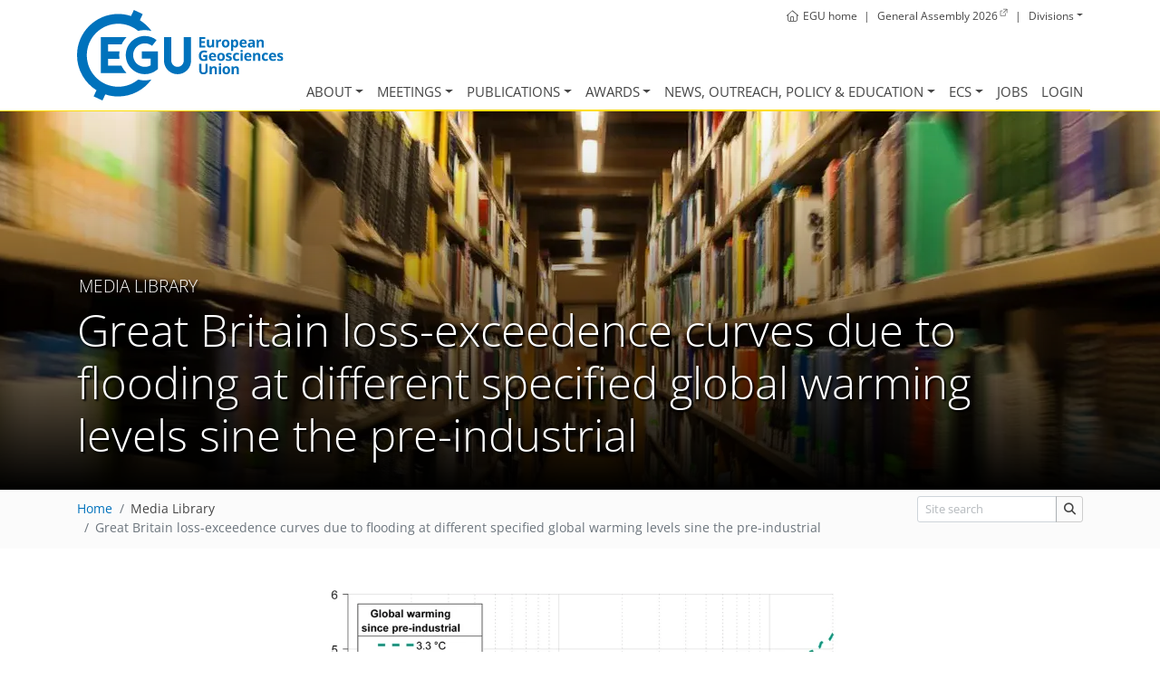

--- FILE ---
content_type: text/html; charset=utf-8
request_url: https://www.egu.eu/medialibrary/image/6518/great-britain-loss-exceedence-curves-due-to-flooding-at-different-specified-global-warming-levels-sine-the-pre-industrialpng/
body_size: 7407
content:













<!doctype html>
<html lang="en" itemscope itemtype="http://schema.org/WebPage">
<head>
  <title>EGU - Media Library - Great Britain loss-exceedence curves due to flooding at different specified global warming levels sine the pre-industrial</title>
  <meta charset="utf-8">
  <meta name="viewport" content="width=device-width, initial-scale=1, shrink-to-fit=no">

  <link href="https://www.egu.eu/static/354a0273/webfonts/open-sans-latin-300-normal.woff2" as="font" type="font/woff2" crossorigin>
  <link href="https://www.egu.eu/static/354a0273/webfonts/open-sans-latin-400-normal.woff2" as="font" type="font/woff2" crossorigin>
  <link href="https://www.egu.eu/static/354a0273/webfonts/open-sans-latin-600-normal.woff2" as="font" type="font/woff2" crossorigin>
  <link href="https://www.egu.eu/static/354a0273/webfonts/open-sans-latin-700-normal.woff2" as="font" type="font/woff2" crossorigin>
  <link href="https://www.egu.eu/static/354a0273/webfonts/fa-light-300.woff2" as="font" type="font/woff2" crossorigin>
  <link href="https://www.egu.eu/static/354a0273/webfonts/fa-brands-400.woff2" as="font" type="font/woff2" crossorigin>
  <link href="https://www.egu.eu/static/354a0273/webfonts/fa-regular-400.woff2" as="font" type="font/woff2" crossorigin>
  <link href="https://www.egu.eu/static/354a0273/webfonts/fa-solid-900.woff2" as="font" type="font/woff2" crossorigin>

  <link rel="dns-prefetch" href="//www.egu.eu">
  <link rel="preconnect" href="//www.egu.eu">

  <meta name="description" content="EGU, the European Geosciences Union, is Europe’s premier geosciences union, dedicated to the pursuit of excellence in the Earth, planetary, and space sciences for the benefit of humanity, worldwide.">
  <meta name="application-name" content="European Geosciences Union (EGU)"> 
  <meta name="msapplication-TileImage" content="https://www.egu.eu/static/354a0273/logos/egu/egu_plain/egu_plain.png" >
  <meta itemprop="name" content="Great Britain loss-exceedence curves due to flooding at different specified global warming levels sine the pre-industrial">
  <meta itemprop="description" content="EGU, the European Geosciences Union, is Europe’s premier geosciences union, dedicated to the pursuit of excellence in the Earth, planetary, and space sciences for the benefit of humanity, worldwide.">
  <meta itemprop="image" content="https://www.egu.eu/static/354a0273/logos/egu/egu_plain/egu_plain.png"> 
  <meta property="og:site_name" content="European Geosciences Union (EGU)">
  <meta property="og:locale" content="en_GB">
  <meta property="og:title" content="Great Britain loss-exceedence curves due to flooding at different specified global warming levels sine the pre-industrial">
  <meta property="og:url" content="https://www.egu.eu/medialibrary/image/6518/great-britain-loss-exceedence-curves-due-to-flooding-at-different-specified-global-warming-levels-sine-the-pre-industrialpng/">
  <meta property="og:description" content="EGU, the European Geosciences Union, is Europe’s premier geosciences union, dedicated to the pursuit of excellence in the Earth, planetary, and space sciences for the benefit of humanity, worldwide.">
  <meta property="og:image" content="https://www.egu.eu/static/354a0273/logos/egu/egu_plain/egu_plain.png">
  <meta property="og:type" content="website">

  <link rel="icon" href="https://www.egu.eu/static/354a0273/images/favicons/default/favicon.svg" sizes="any" type="image/svg+xml">
  <link rel="icon" href="https://www.egu.eu/static/354a0273/images/favicons/default/favicon.ico" sizes="32x32" type="image/x-icon">
  <link rel="apple-touch-icon" href="https://www.egu.eu/static/354a0273/images/favicons/default/favicon_apple.png">
  <link rel="manifest" href="https://www.egu.eu/static/354a0273/images/favicons/default/manifest.webmanifest">

  <link rel="stylesheet" href="https://www.egu.eu/static/354a0273/vendors/bootstrap4/css/bootstrap.min.css">



  <link rel="stylesheet" href="https://www.egu.eu/static/354a0273/vendors/%40fancyapps/fancybox/jquery.fancybox.min.css" />




  <link rel="stylesheet" href="https://www.egu.eu/static/354a0273/css/core.min.css">




</head>
<body>

  <div role="navigation" aria-labelledby="skip-to-main">
    <a id="skip-to-main" href="#main" class="sr-only sr-only-focusable">
      Skip to main content
    </a>
  </div>

  <header class="d-print-none">
    <div id="navigation">
      <nav class="container navbar navbar-expand-lg navbar-light" aria-label="Main menu">

        <a class="logo" href="/" title="Home">
          <picture>
            <source srcset="https://www.egu.eu/static/354a0273/logos/egu_claim_blue_compact.svg" type="image/svg+xml" />
            <img src="https://www.egu.eu/static/354a0273/logos/egu_claim_blue_compact.png" alt="EGU logo" />
          </picture>
        </a>

<!-- Topbar -->
<ul class="topbar d-print-none">

  <li class="d-none d-sm-inline">
    <a href="/" title="Home"><i class="mr-1 fal fa-home" aria-hidden="true"></i><span class="d-none d-md-inline">EGU home</span></a>
  </li>
  <li class="d-none d-sm-inline">|</li>
  <li><a class="external" href="https://www.egu26.eu/"><span class="d-none d-sm-inline">General Assembly 2026</span><span class="d-sm-none">GA2026</span></a></li>
  <li>|</li>
  <li>
    <div class="dropdown show">
      <a class="dropdown-toggle" href="/structure/divisions/" role="button" id="division-menu" data-toggle="dropdown" aria-haspopup="true" aria-expanded="false">Divisions</a>
      <div class="dropdown-menu division-menu" aria-labelledby="division-menu">
      
        <a class="dropdown-item d-flex justify-content-between" href="/as/" title="Atmospheric Sciences">
          <span class="d-none d-sm-inline">Atmospheric Sciences</span>
          <span class="ml-sm-4 badge-division bg-AS">AS</span>
        </a>
      
        <a class="dropdown-item d-flex justify-content-between" href="/bg/" title="Biogeosciences">
          <span class="d-none d-sm-inline">Biogeosciences</span>
          <span class="ml-sm-4 badge-division bg-BG">BG</span>
        </a>
      
        <a class="dropdown-item d-flex justify-content-between" href="/cl/" title="Climate: Past, Present &amp; Future">
          <span class="d-none d-sm-inline">Climate: Past, Present &amp; Future</span>
          <span class="ml-sm-4 badge-division bg-CL">CL</span>
        </a>
      
        <a class="dropdown-item d-flex justify-content-between" href="/cr/" title="Cryospheric Sciences">
          <span class="d-none d-sm-inline">Cryospheric Sciences</span>
          <span class="ml-sm-4 badge-division bg-CR">CR</span>
        </a>
      
        <a class="dropdown-item d-flex justify-content-between" href="/emrp/" title="Earth Magnetism &amp; Rock Physics">
          <span class="d-none d-sm-inline">Earth Magnetism &amp; Rock Physics</span>
          <span class="ml-sm-4 badge-division bg-EMRP">EMRP</span>
        </a>
      
        <a class="dropdown-item d-flex justify-content-between" href="/ere/" title="Energy, Resources and the Environment">
          <span class="d-none d-sm-inline">Energy, Resources and the Environment</span>
          <span class="ml-sm-4 badge-division bg-ERE">ERE</span>
        </a>
      
        <a class="dropdown-item d-flex justify-content-between" href="/essi/" title="Earth and Space Science Informatics">
          <span class="d-none d-sm-inline">Earth and Space Science Informatics</span>
          <span class="ml-sm-4 badge-division bg-ESSI">ESSI</span>
        </a>
      
        <a class="dropdown-item d-flex justify-content-between" href="/g/" title="Geodesy">
          <span class="d-none d-sm-inline">Geodesy</span>
          <span class="ml-sm-4 badge-division bg-G">G</span>
        </a>
      
        <a class="dropdown-item d-flex justify-content-between" href="/gd/" title="Geodynamics">
          <span class="d-none d-sm-inline">Geodynamics</span>
          <span class="ml-sm-4 badge-division bg-GD">GD</span>
        </a>
      
        <a class="dropdown-item d-flex justify-content-between" href="/gi/" title="Geosciences Instrumentation and Data Systems">
          <span class="d-none d-sm-inline">Geosciences Instrumentation and Data Systems</span>
          <span class="ml-sm-4 badge-division bg-GI">GI</span>
        </a>
      
        <a class="dropdown-item d-flex justify-content-between" href="/gm/" title="Geomorphology">
          <span class="d-none d-sm-inline">Geomorphology</span>
          <span class="ml-sm-4 badge-division bg-GM">GM</span>
        </a>
      
        <a class="dropdown-item d-flex justify-content-between" href="/gmpv/" title="Geochemistry, Mineralogy, Petrology &amp; Volcanology">
          <span class="d-none d-sm-inline">Geochemistry, Mineralogy, Petrology &amp; Volcanology</span>
          <span class="ml-sm-4 badge-division bg-GMPV">GMPV</span>
        </a>
      
        <a class="dropdown-item d-flex justify-content-between" href="/hs/" title="Hydrological Sciences">
          <span class="d-none d-sm-inline">Hydrological Sciences</span>
          <span class="ml-sm-4 badge-division bg-HS">HS</span>
        </a>
      
        <a class="dropdown-item d-flex justify-content-between" href="/nh/" title="Natural Hazards">
          <span class="d-none d-sm-inline">Natural Hazards</span>
          <span class="ml-sm-4 badge-division bg-NH">NH</span>
        </a>
      
        <a class="dropdown-item d-flex justify-content-between" href="/np/" title="Nonlinear Processes in Geosciences">
          <span class="d-none d-sm-inline">Nonlinear Processes in Geosciences</span>
          <span class="ml-sm-4 badge-division bg-NP">NP</span>
        </a>
      
        <a class="dropdown-item d-flex justify-content-between" href="/os/" title="Ocean Sciences">
          <span class="d-none d-sm-inline">Ocean Sciences</span>
          <span class="ml-sm-4 badge-division bg-OS">OS</span>
        </a>
      
        <a class="dropdown-item d-flex justify-content-between" href="/ps/" title="Planetary and Solar System Sciences">
          <span class="d-none d-sm-inline">Planetary and Solar System Sciences</span>
          <span class="ml-sm-4 badge-division bg-PS">PS</span>
        </a>
      
        <a class="dropdown-item d-flex justify-content-between" href="/sm/" title="Seismology">
          <span class="d-none d-sm-inline">Seismology</span>
          <span class="ml-sm-4 badge-division bg-SM">SM</span>
        </a>
      
        <a class="dropdown-item d-flex justify-content-between" href="/ssp/" title="Stratigraphy, Sedimentology and Palaeontology">
          <span class="d-none d-sm-inline">Stratigraphy, Sedimentology and Palaeontology</span>
          <span class="ml-sm-4 badge-division bg-SSP">SSP</span>
        </a>
      
        <a class="dropdown-item d-flex justify-content-between" href="/sss/" title="Soil System Sciences">
          <span class="d-none d-sm-inline">Soil System Sciences</span>
          <span class="ml-sm-4 badge-division bg-SSS">SSS</span>
        </a>
      
        <a class="dropdown-item d-flex justify-content-between" href="/st/" title="Solar-Terrestrial Sciences">
          <span class="d-none d-sm-inline">Solar-Terrestrial Sciences</span>
          <span class="ml-sm-4 badge-division bg-ST">ST</span>
        </a>
      
        <a class="dropdown-item d-flex justify-content-between" href="/ts/" title="Tectonics and Structural Geology">
          <span class="d-none d-sm-inline">Tectonics and Structural Geology</span>
          <span class="ml-sm-4 badge-division bg-TS">TS</span>
        </a>
      
      </div>
    </div>
  </li>
</ul>
<!-- End Topbar -->

        <button id="navbar-toggler" class="navbar-toggler mt-3" type="button" data-toggle="collapse" data-target="#navbar_menu" aria-controls="navbar_menu" aria-expanded="false" aria-label="Toggle navigation">
          <span class="navbar-toggler-icon"></span>
        </button>
        <div class="collapse navbar-collapse" id="navbar_menu">
          <ul class="navbar-nav">
  <!-- About -->
  <li class="nav-item megamenu">
    <a class="nav-link dropdown-toggle" href="/about/" id="navbar_about" data-toggle="dropdown" aria-haspopup="true" aria-expanded="false">About</a>
    <div class="dropdown-menu" aria-labelledby="navbar_about">
      <div class="container">
        <div class="row">
          <div class="col-lg-3">
            <div class="dropdown-header">About EGU</div>
            <a class="dropdown-item" href="/about/">Overview</a>
            <a class="dropdown-item" href="/about/statutes/">Statutes</a>
            <a class="dropdown-item" href="/about/by-laws/">By-laws</a>
            <a class="dropdown-item" href="/about/best-practices/">Best practices</a>
            <a class="dropdown-item" href="/about/strategy/">EGU vision &amp; strategy</a>
            <a class="dropdown-item" href="/about/code-of-conduct/">Code of conduct</a>
            <a class="dropdown-item" href="/about/statements/">Statements</a>
            <a class="dropdown-item" href="/about/historical-highlights/">Historical highlights</a>
          </div>
          <div class="col-lg-3">
            <div class="dropdown-header">Structure</div>
            <a class="dropdown-item" href="/structure/">How is EGU structured?</a>
            <a class="dropdown-item" href="/elections/">Elections</a>
            <a class="dropdown-item" href="/structure/union-council/">Union Council</a>
            <a class="dropdown-item" href="/structure/divisions/">Scientific divisions</a>
            <a class="dropdown-item" href="/structure/committees-and-working-groups/">Committees &amp; working groups</a>
            <a class="dropdown-item" href="/structure/union-office/">Union office</a>
          </div>
          <div class="col-lg-3">
            <div class="dropdown-header">Membership</div>
            <a class="dropdown-item" href="/membership/benefits/">Benefits</a>
            <a class="dropdown-item" href="/membership/apply/">Eligibility, fees &amp; application</a>
            <div class="dropdown-header">Collaborations</div>
            <a class="dropdown-item" href="/collaborations/">Associated societies</a>
            <a class="dropdown-item" href="/geosocieties/">National geoscientific societies</a>
          </div>
          <div class="col-lg-3">
            <a class="dropdown-item" href="/contact/">Contact</a>
            <a class="dropdown-item" href="/imprint/">Imprint</a>
            <a class="dropdown-item" href="/privacy-notice/">Privacy notice</a>
            <a class="dropdown-item" href="/visual-identity/">Visual identity</a>
            <a class="dropdown-item" href="/volunteer-work/">Volunteer work</a>
            <a class="dropdown-item" href="/emergency-support/">Emergency support</a>
          </div>
        </div>
      </div>
    </div>
  </li>


  <!-- Meetings -->
  <li class="nav-item dropdown">
    <a class="nav-link dropdown-toggle" href="/meetings/" id="navbar_meetings" data-toggle="dropdown" aria-haspopup="true" aria-expanded="false">Meetings</a>
    <div class="dropdown-menu" aria-labelledby="navbar_meetings">
      <a class="dropdown-item" href="/meetings/">Overview</a>
      <a class="dropdown-item" href="/meetings/calendar/">Meetings calendar</a>
      <div class="submenu">
        <a class="dropdown-item dropdown-toggle" href="#" id="navbar_general_assembly" data-toggle="dropdown" aria-haspopup="true" aria-expanded="false">General Assembly</a>
        <div class="dropdown-menu" aria-labelledby="navbar_general_assembly">
          <a class="dropdown-item" href="/meetings/general-assembly/">Overview</a>
          <a class="dropdown-item" href="/meetings/general-assembly/meetings/">List of General Assemblies</a>
          <a class="dropdown-item" href="/meetings/general-assembly/programme-groups/">Programme groups</a>
          <a class="dropdown-item" href="/meetings/general-assembly/sessions/">Special sessions</a>
          <a class="dropdown-item" href="/meetings/general-assembly/webstreaming/">Web streaming</a>
          <a class="dropdown-item" href="/egutoday/">EGU Today</a>
          <a class="dropdown-item" href="/news/press-at-the-general-assembly/">Press conferences</a>
          <!--  <a class="dropdown-item" href="/gamedia/">Press &amp; Media</a> -->
          <div class="dropdown-divider"></div>
          <a class="dropdown-item" href="https://www.egu26.eu/">General Assembly 2026</a>
          <a class="dropdown-item" href="https://www.egu25.eu/">General Assembly 2025</a>
        </div>
      </div>
      <div class="dropdown-header">Co-sponsored events</div>
      <div class="submenu">
        <a class="dropdown-item dropdown-toggle" href="/meetings/conference-series/" id="navbar_meetings_confseries" data-toggle="dropdown" aria-haspopup="true" aria-expanded="false">Conference series</a>
        <div class="dropdown-menu" aria-labelledby="navbar_meetings_confseries">
          <a class="dropdown-item" href="/meetings/conference-series/">Overview</a>
          <a class="dropdown-item" href="/meetings/conference-series/application/">Submitting a proposal</a>
        </div>
      </div>
      <div class="submenu">
        <a class="dropdown-item dropdown-toggle" href="/meetings/galileo-conferences/" id="navbar_meetings_galileo" data-toggle="dropdown" aria-haspopup="true" aria-expanded="false">Galileo Conferences</a>
        <div class="dropdown-menu" aria-labelledby="navbar_meetings_galileo">
          <a class="dropdown-item" href="/meetings/galileo-conferences/">Introduction</a>
          <a class="dropdown-item" href="/meetings/galileo-conferences/application/">Submitting a proposal</a>
          <a class="dropdown-item" href="/meetings/galileo-conferences/procedure/">Selection procedure</a>
          <a class="dropdown-item" href="/meetings/galileo-conferences/meetings/">List of Galileo Conferences</a>
        </div>
      </div>
      <div class="submenu">
        <a class="dropdown-item dropdown-toggle" href="/meetings/support-requests/" id="navbar_meetings_topev" data-toggle="dropdown" aria-haspopup="true" aria-expanded="false">Training schools</a>
        <div class="dropdown-menu" aria-labelledby="navbar_meetings_topev">
          <a class="dropdown-item" href="/meetings/support-requests/">Introduction</a>
          <a class="dropdown-item" href="/meetings/support-requests/application/">Requesting support</a>
         </div>
      </div>
      <a class="dropdown-item" href="/meetings/special-activity-fund/">Special Activity Fund</a>
      <a class="dropdown-item" href="/meetings/former-co-sponsoring/">Former co-sponsoring</a>
    </div>
  </li>

  <!-- Publications -->
  <li class="nav-item dropdown">
    <a class="nav-link dropdown-toggle" href="/publications/" id="navbar_publications" data-toggle="dropdown" aria-haspopup="true" aria-expanded="false">Publications</a>
    <div class="dropdown-menu" aria-labelledby="navbar_publications">
      <a class="dropdown-item" href="/publications/">Introduction &amp; general terms</a>
      <a class="dropdown-item" href="/publications/open-access-journals/">Open access journals</a>
      <a class="dropdown-item" href="/publications/editorial-boards/">Editorial boards</a>
      <a class="dropdown-item" href="/publications/egusphere/">EGUsphere</a>
      <a class="dropdown-item" href="/publications/other-publications/">Other publications</a>
      <a class="dropdown-item" href="/publications/highlight-articles/">Highlight articles</a>
      <a class="dropdown-item" href="/publications/statement/">Information and resources</a>
    </div>
  </li>

  <!-- Awards -->
  <li class="nav-item dropdown">
    <a class="nav-link dropdown-toggle" href="/awards-medals/" id="navbar_awards" data-toggle="dropdown" aria-haspopup="true" aria-expanded="false">Awards</a>
    <div class="dropdown-menu" aria-labelledby="navbar_awards">
      <div class="dropdown-header">Union and division awards</div>
      <a class="dropdown-item" href="/awards-medals/">EGU awards &amp; medals</a>
      <a class="dropdown-item" href="/awards-medals/nominations/">Awards &amp; medals nominations</a>
      <a class="dropdown-item" href="/awards-medals/proposal-and-selection-of-candidates/">Proposal and selection of candidates</a>
      <a class="dropdown-item" href="/awards-medals/awards-medals-committees/">Awards &amp; medals committees</a>
      <div class="dropdown-header">General Assembly awards</div>
      <a class="dropdown-item" href="/awards-medals/ospp-award/">General Assembly awards and recipients</a>
      <a class="dropdown-item" href="/awards-medals/application-and-selection-procedure-for-ospp-contest/">Application and selection procedure</a>
      <div class="dropdown-header">Outreach grants</div>
      <a class="dropdown-item" href="/news/sjf/">Science Journalism Fellowship</a>
      <a class="dropdown-item" href="/outreach/peg/">Public Engagement Grants</a>
      <div class="dropdown-divider"></div>
      <a class="dropdown-item" href="/awards-medals/awardees/">Past and present awardees</a>
    </div>
  </li>

  <!-- NOPE -->
  <li class="nav-item megamenu">
    <a class="nav-link dropdown-toggle" href="/news/" id="navbar_nope" data-toggle="dropdown" aria-haspopup="true" aria-expanded="false">News, Outreach, Policy &amp; Education</a>
    <div class="dropdown-menu" aria-labelledby="navbar_nope">
      <div class="container">
        <div class="row">
          <div class="col-lg-3">
            <div class="dropdown-header">News &amp; press</div>
            <a class="dropdown-item" href="/news/">Overview</a>
            <a class="dropdown-item" href="/news/press-releases/">Press releases</a>
            <a class="dropdown-item" href="/news/announcements/">EGU news</a>
            <a class="dropdown-item" href="/news/highlight-articles/">Highlight articles</a>
            <a class="dropdown-item" href="/news/press-at-the-general-assembly/">Press at the General Assembly</a>
            <a class="dropdown-item" href="/news/sjf/">Science Journalism Fellowship</a>
            <a class="dropdown-item" href="/news/resources/">Science-media toolkit</a>
          </div>
          <div class="col-lg-3">
            <div class="dropdown-header">Outreach</div>
            <a class="dropdown-item" href="/outreach/">Introduction</a>
            <a class="dropdown-item" href="/newsletter/">EGU newsletter</a>
            <a class="dropdown-item" href="/outreach/blogs/">Blogs</a>
            <a class="dropdown-item" href="/outreach/social-media/">Social media</a>
            <a class="dropdown-item" href="/outreach/networking/">Networking</a>
            <a class="dropdown-item" href="/webinars/">Webinars and online events</a>
            <a class="dropdown-item" href="/outreach/mentoring/">Peer Support programme</a>
            <a class="dropdown-item" href="/outreach/imaggeo/">Imaggeo</a>
            <a class="dropdown-item" href="/outreach/peg/">Public Engagement Grants</a>
            <div class="submenu">
              <a class="dropdown-item dropdown-toggle" href="#" id="navbar_public_engagement_events" data-toggle="dropdown" aria-haspopup="true" aria-expanded="false">Public Engagement Events</a>
              <div class="dropdown-menu dropdown-menu-right" aria-labelledby="navbar_public_engagement_events">
                <a class="dropdown-item" href="/outreach/public-engagement-events/public-lectures/">Public Lectures</a>
                <a class="dropdown-item" href="/outreach/public-engagement-events/schools-outreach/">Schools Outreach</a>
                <a class="dropdown-item" href="/outreach/public-engagement-events/geoscience-days/">Geoscience Days</a>
              </div>
            </div>
            <a class="dropdown-item" href="/outreach/scws/">Science communication workshop series</a>
          </div>
          <div class="col-lg-3">
            <div class="dropdown-header">Policy</div>
            <a class="dropdown-item" href="/policy/">Overview</a>
            <a class="dropdown-item" href="/policy/news/">Science for Policy Newsletter</a>
            <a class="dropdown-item" href="/policy/getting-involved/">Getting involved</a>
            <a class="dropdown-item" href="/policy/events/egu/">EGU science-policy events</a>
            <a class="dropdown-item" href="/policy/events/">Other science-policy events</a>
            <a class="dropdown-item" href="/policy/resources/">Resources</a>
            <a class="dropdown-item" href="/policy/science/">Science-policy publications</a>
            <a class="dropdown-item" href="/policy/papers/">Policy-relevant papers</a>
            <a class="dropdown-item" href="/policy/pairing-schemes/">Science-policy pairing schemes</a>
          </div>
          <div class="col-lg-3">
            <div class="dropdown-header">Education</div>
            <a class="dropdown-item" href="/education/">Overview</a>
            <div class="submenu">
              <a class="dropdown-item dropdown-toggle" href="#" id="navbar_gift" data-toggle="dropdown" aria-haspopup="true" aria-expanded="false">GIFT</a>
              <div class="dropdown-menu dropdown-menu-right" aria-labelledby="navbar_gift">
                <a class="dropdown-item" href="/education/gift/">Introduction to GIFT</a>
                <a class="dropdown-item" href="/education/gift/workshops/">GIFT workshops</a>
              </div>
            </div>
            <a class="dropdown-item" href="/education/gefo/">GEFO programme</a>
            <a class="dropdown-item" href="/education/teg/">TEG initiatives</a>
            <div class="submenu">
              <a class="dropdown-item dropdown-toggle" href="#" id="navbar_gee" data-toggle="dropdown" aria-haspopup="true" aria-expanded="false">GEE support</a>
              <div class="dropdown-menu dropdown-menu-right" aria-labelledby="navbar_gee">
                <a class="dropdown-item" href="/education/gee/">Support for educators</a>
                <a class="dropdown-item" href="/education/gift/field-schools-for-teachers/">Field schools for teachers</a>
              </div>
            </div>

            <div class="submenu">
              <a class="dropdown-item dropdown-toggle" href="#" id="navbar_education_planetpress" data-toggle="dropdown" aria-haspopup="true" aria-expanded="false">Planet Press</a>
              <div class="dropdown-menu dropdown-menu-right" aria-labelledby="navbar_education_planetpress">
                <a class="dropdown-item" href="/education/planet-press/">Overview</a>
                <a class="dropdown-item" href="/education/planet-press/articles/">Articles</a>
                <a class="dropdown-item" href="/education/planet-press/writing/">Writing</a>
                <a class="dropdown-item" href="/education/planet-press/translating/">Translating</a>
                <a class="dropdown-item" href="/education/planet-press/reviewing/">Reviewing</a>
              </div>
            </div>
            <a class="dropdown-item" href="/education/resources/">Educational resources</a>
            <a class="dropdown-item" href="/education/geolocations/">Geolocations</a>
            <a class="dropdown-item" href="/education/committee/">Education Committee</a>
          </div>
        </div>
      </div>
    </div>
  </li>

  <!-- Early Career -->
  <li class="nav-item dropdown">
    <a class="nav-link dropdown-toggle" href="/ecs/" id="navbar_ecs" data-toggle="dropdown" aria-haspopup="true" aria-expanded="false">ECS</a>
    <div class="dropdown-menu dropdown-menu-right" aria-labelledby="navbar_ecs">
      <a class="dropdown-item" href="/ecs/">About early career scientists (ECS)</a>
      <a class="dropdown-item" href="/ecs/representatives/">ECS representatives</a>
      <a class="dropdown-item" href="/ecs/get-involved/">Being an ECS representative</a>
      <div class="submenu">
        <a class="dropdown-item dropdown-toggle" href="#" id="navbar_ecs_ga" data-toggle="dropdown-submenu" aria-haspopup="true" aria-expanded="false">At the General Assembly</a>
        <div class="dropdown-menu dropdown-menu-right" aria-labelledby="navbar_ecs_ga">
          <a class="dropdown-item" href="/ecs/at-the-assembly/">Overview</a>
          <a class="dropdown-item" href="/ecs/at-the-assembly/sessions/">Selected sessions for ECS</a>
        </div>
      </div>
      <div class="dropdown-divider"></div>
      <a class="dropdown-item" href="/ecs/careers/">Careers</a>
      <a class="dropdown-item" href="/ecs/events/">Events</a>
      <a class="dropdown-item" href="/ecs/resources/">Online resources</a>
      <a class="dropdown-item" href="/ecs/courses/">Courses</a>
    </div>
  </li>

  <!-- Jobs -->
  <li class="nav-item">
    <a class="nav-link " href="/jobs/">Jobs</a>
  </li>

  <!-- User Area -->

  <li class="nav-item">
    <a class="nav-link" href="/login/">Login</a>
  </li>


          </ul>
        </div>
      </nav>
    </div>

    
    <section id="parallaxer">
      <div class="parallaxer-item d-flex justify-content-center" data-parallaxer="0.3">
          <div class="m-auto">
            



<picture>
  
  
  <source
    media="(max-width: 576px)"
    srcset="https://www.egu.eu/media/filer_public_thumbnails/filer_public/bd/20/bd20afee-b96c-4c31-a02d-ffaf46e8b568/medialibrary.jpg__576x500_crop_subject_location-960%2C640_subsampling-2_upscale.webp 1x, https://www.egu.eu/media/filer_public_thumbnails/filer_public/bd/20/bd20afee-b96c-4c31-a02d-ffaf46e8b568/medialibrary.jpg__1152x1000_crop_subject_location-960%2C640_subsampling-2_upscale.webp 2x">
  
  
  <source
    media="(max-width: 768px)"
    srcset="https://www.egu.eu/media/filer_public_thumbnails/filer_public/bd/20/bd20afee-b96c-4c31-a02d-ffaf46e8b568/medialibrary.jpg__768x500_crop_subject_location-960%2C640_subsampling-2_upscale.webp 1x, https://www.egu.eu/media/filer_public_thumbnails/filer_public/bd/20/bd20afee-b96c-4c31-a02d-ffaf46e8b568/medialibrary.jpg__1536x1000_crop_subject_location-960%2C640_subsampling-2_upscale.webp 2x">
  
  
  <source
    media="(max-width: 992px)"
    srcset="https://www.egu.eu/media/filer_public_thumbnails/filer_public/bd/20/bd20afee-b96c-4c31-a02d-ffaf46e8b568/medialibrary.jpg__992x500_crop_subject_location-960%2C640_subsampling-2_upscale.webp 1x, https://www.egu.eu/media/filer_public_thumbnails/filer_public/bd/20/bd20afee-b96c-4c31-a02d-ffaf46e8b568/medialibrary.jpg__1984x1000_crop_subject_location-960%2C640_subsampling-2_upscale.webp 2x">
  
  
  <source
    media="(max-width: 1200px)"
    srcset="https://www.egu.eu/media/filer_public_thumbnails/filer_public/bd/20/bd20afee-b96c-4c31-a02d-ffaf46e8b568/medialibrary.jpg__1200x500_crop_subject_location-960%2C640_subsampling-2_upscale.webp 1x, https://www.egu.eu/media/filer_public_thumbnails/filer_public/bd/20/bd20afee-b96c-4c31-a02d-ffaf46e8b568/medialibrary.jpg__2400x1000_crop_subject_location-960%2C640_subsampling-2_upscale.webp 2x">
  
  <source srcset="https://www.egu.eu/media/filer_public_thumbnails/filer_public/bd/20/bd20afee-b96c-4c31-a02d-ffaf46e8b568/medialibrary.jpg__1920x500_crop_subject_location-960%2C640_subsampling-2_upscale.webp">
  <img
    src="https://www.egu.eu/media/filer_public_thumbnails/filer_public/bd/20/bd20afee-b96c-4c31-a02d-ffaf46e8b568/medialibrary.jpg__1920x500_crop_subject_location-960%2C640_subsampling-2_upscale.webp"
    alt="Loughborough University Library (Credit: Vijetha Vijayan, distributed via Flickr)"
    fetchPriority="high"/>
</picture>


          </div>
      </div>
      <div class="container">
        <h1 class="display-4">
          <small class="text-uppercase">Media Library</small>
          Great Britain loss-exceedence curves due to flooding at different specified global warming levels sine the pre-industrial
          <small></small>
        </h1>
      </div>
    </section>
    

    
    <div id="breadcrumbs" class="breadcrumbs">
      <div class="container d-sm-flex align-items-baseline">
        <div class="flex-grow-1"><nav aria-label="breadcrumb"><ol class="breadcrumb"><li class="breadcrumb-item"><a href="/">Home</a></li><li class="breadcrumb-item">Media Library</li><li class="breadcrumb-item active" aria-current="page">Great Britain loss-exceedence curves due to flooding at different specified global warming levels sine the pre-industrial</li></ol></nav></div>
        <div class="d-none d-sm-block text-nowrap ml-2">


</div>
        
        <div class="d-none d-sm-block text-nowrap ml-2">
          <form method="GET" action="/search/" class="form-inline auto-submit flex-nowrap">
            <label for="site_keywords" class="sr-only">Site search</label>
            <div class="input-group">
              <input placeholder="Site search" type="text" class="form-control form-control-sm" autocomplete="off" id="site_keywords" name="keywords" value="">
              <div class="input-group-append">
                <button type="submit" title="Start site search" class="btn btn-sm btn-tag" aria-label="Site search"><i class="fas fa-search"></i></button>
              </div>
            </div>
          </form>
        </div>
        
      </div>
    </div>
     
  </header>


  <header id="printheader" class="d-none d-print-block">
    <img alt="EGU logo" src="https://www.egu.eu/static/354a0273/logos/egu/egu_plain_blue/egu_plain_blue.svg" loading="lazy" />
    <hr>
    <p>European Geosciences Union</p>
    <small>www.egu.eu</small>
  </header>




  <main id="main">

    
        <div id="content" class="container">
          <h1 class="d-none d-print-block">Great Britain loss-exceedence curves due to flooding at different specified global warming levels sine the pre-industrial</h1>
          <noscript>
            <div class="alert alert-warning" role="alert">
              Some features of our web site require JavaScript to function properly. Please <a href="https://www.enable-javascript.com/">enable JavaScript</a> in your browser.
            </div>
          </noscript>
    
        
        
        
    
    
    








<p class="text-center mb-4">
  
  <a data-fancybox="gallery" data-caption="Great Britain loss-exceedence curves due to flooding at different specified global warming levels sine the pre-industrial" href="https://www.egu.eu/media/filer_public/46/50/46508c84-fe40-43e6-bada-46ed0a004d33/great_britain_loss-exceedence_curves_due_to_flooding_at_different_specified_global_warming_level_7358e6a5adeb4c81">
    
    
    <img alt="Great Britain loss-exceedence curves due to flooding at different specified global warming levels sine the pre-industrial"
         src="https://www.egu.eu/media/filer_public_thumbnails/filer_public/46/50/46508c84-fe40-43e6-bada-46ed0a004d33/great_britain_loss-exceedence_curves_due_to_flooding_at_different_specified_global_warming_level_7358e6a5adeb4c81__1280x99999_subject_location-461%2C338_subsampling-2.webp" srcset="https://www.egu.eu/media/filer_public_thumbnails/filer_public/46/50/46508c84-fe40-43e6-bada-46ed0a004d33/great_britain_loss-exceedence_curves_due_to_flooding_at_different_specified_global_warming_level_7358e6a5adeb4c81__1280x99999_subject_location-461%2C338_subsampling-2.webp 1x, https://www.egu.eu/media/filer_public_thumbnails/filer_public/46/50/46508c84-fe40-43e6-bada-46ed0a004d33/great_britain_loss-exceedence_curves_due_to_flooding_at_different_specified_global_warming_level_7358e6a5adeb4c81__2560x99999_subject_location-461%2C338_subsampling-2.webp 2x" class="img-fluid mh-30"/>
  </a>
  
</p>





<div class="headline">
  <h2>Related EGU articles</h2>
</div>
<ul>
  
  
   <li><a href="/news/953/scientists-find-clear-evidence-to-make-flood-risk-a-bigger-international-priority/">Scientists find clear evidence to make flood risk a bigger international priority</a> (7 March 2023)</li>
  
  
</ul>


<div class="headline">
  <h2>Download</h2>
</div>
<ul class="list-unstyled ml-4">
  <li>
    <i class="far fa-fw fa-file-image" aria-hidden="true"></i>
    <a href="https://www.egu.eu/media/filer_public/46/50/46508c84-fe40-43e6-bada-46ed0a004d33/great_britain_loss-exceedence_curves_due_to_flooding_at_different_specified_global_warming_level_7358e6a5adeb4c81">Original image</a>
    (176.3 KB,
     922.0x676.0 px)
  </li>

</ul>

<p class="back-link text-left d-print-none mt-5 ">
  <a class="btn btn-sm btn-outline-main" href="https://www.egu.eu/"><i class="fas fa-fw fa-angle-double-left" aria-hidden="true"></i> Go back</a>
</p>


    
    
        </div>
    

  </main>



  <footer class="d-print-none">
    <div class="footer">
      <div class="container">
        <div class="row">

          <div class="col-md-6 mb-4 mb-md-0">
            <div class="footer-heading">
              <h2>About EGU</h2>
            </div>
            <p>EGU, the European Geosciences Union, is Europe’s premier geosciences union, dedicated to the pursuit of excellence in the Earth, planetary, and space sciences for the benefit of humanity, worldwide. It was established in September 2002 as a merger of the European Geophysical Society (EGS) and the European Union of Geosciences (EUG), and has headquarters in Munich, Germany.</p>
            
            <p class="small">
              Header image: <a href="https://www.flickr.com/photos/loughboroughuniversitylibrary/6334792160/">Loughborough University Library</a> (Credit: Vijetha Vijayan, distributed via Flickr)
            </p>
            

            <div class="footer-heading mt-4">
               <h2>Follow us</h2>
            </div>
            <ul class="list-inline socialicons">
<li class="list-inline-item"><a title="Follow EGU on LinkedIn" aria-label="Follow EGU on LinkedIn" href="https://www.linkedin.com/company/european-geosciences-union/"><i class="rounded-sm fab fa-linkedin fa-fw"></i></a></li><li class="list-inline-item"><a title="Follow EGU on Instagram" aria-label="Follow EGU on Instagram" href="https://www.instagram.com/eurogeosciences/"><i class="rounded-sm fab fa-instagram fa-fw"></i></a></li><li class="list-inline-item"><a title="Follow EGU on YouTube" aria-label="Follow EGU on YouTube" href="https://www.youtube.com/user/EuroGeosciencesUnion"><i class="rounded-sm fab fa-youtube fa-fw"></i></a></li><li class="list-inline-item"><a title="Follow EGU on Facebook" aria-label="Follow EGU on Facebook" href="https://www.facebook.com/EuropeanGeosciencesUnion"><i class="rounded-sm fab fa-facebook fa-fw"></i></a></li><li class="list-inline-item"><a title="Follow EGU on Mastodon" aria-label="Follow EGU on Mastodon" href="https://mastodon.social/@EuroGeosciences"><i class="rounded-sm fab fa-mastodon fa-fw"></i></a></li><li class="list-inline-item"><a title="Follow EGU on Bluesky" aria-label="Follow EGU on Bluesky" href="https://bsky.app/profile/egu.eu"><i class="rounded-sm fab fa-bluesky fa-fw"></i></a></li>
            </ul>
          </div>

          <div class="col-md-6 mb-4 mb-md-0">
            <div class="row">
              <div class="col-md-6 mb-4">
                <div class="footer-heading">
                  <h2>Information for</h2>
                </div>
                <ul class="list-unstyled list-footer-links">
                  <li><a href="/membership/benefits/">Researchers</a></li>
                  <li><a href="/ecs/">Early career scientists</a></li>
                  <li><a href="/news/">Media</a></li>
                  <li><a href="/education/">Educators &amp; children</a></li>
                </ul>
              </div>
              <div class="col-md-6 mb-4">
                <div class="footer-heading">
                  <h2>External links</h2>
                </div>
                <ul class="list-unstyled list-footer-links">
                  <li>
                    <a class="external" href="https://www.egu26.eu/">General Assembly 2026</a>
                    <small>Europe's largest geoscience conference</small>
                  </li>
                  <li>
                    <a class="external" href="https://blogs.egu.eu/">EGU blogs</a>
                    <small>Blogs hosted by the EGU</small>
                  </li>
                  <li>
                    <a class="external" href="https://imaggeo.egu.eu/">Imaggeo</a>
                    <small>The geosciences image and video repository</small>
                  </li>
                </ul>
              </div>
            </div>
            <div class="footer-heading">
              <h2>EGU Newsletter</h2>
            </div>
            <p class="small">Subscribe to our monthly <a href="/newsletter/">newsletter</a> and stay up to date with the latest EGU news.</p> 
          </div>
        </div>
      </div>
    </div>
    <div class="links">
      <div class="container">
        <div class="row">

          <div class="col-md-12 text-center text-md-left">
            <div class="d-lg-flex">
              <ul class="list-inline mr-md-5 mb-2 mb-md-0">
                <li class="list-inline-item">&copy; 2026 European Geosciences Union</li>
              </ul>
              <ul class="list-inline">
                <li class="list-inline-item"><a href="/contact/">Contact</a></li>
                <li class="list-inline-item">|</li>
                <li class="list-inline-item"><a href="/imprint/">Imprint</a></li>
                <li class="list-inline-item">|</li>
                <li class="list-inline-item"><a href="/privacy-notice/">Privacy notice</a></li>
                <li class="list-inline-item">|</li>
                <li class="list-inline-item"><a href="/visual-identity/">Visual identity</a></li>
              </ul>
            </div>
          </div>

        </div>
      </div>
    </div>
  </footer>


  <script src="https://www.egu.eu/static/354a0273/vendors/jquery/jquery.min.js"></script>
  <script src="https://www.egu.eu/static/354a0273/vendors/bootstrap4/js/bootstrap.bundle.min.js"></script>
  <script src="https://www.egu.eu/static/354a0273/js/core.min.js"></script>


  <script src="https://www.egu.eu/static/354a0273/vendors/%40fancyapps/fancybox/jquery.fancybox.min.js"></script>







  <noscript><p><img src="https://pwk.egu.eu/p.pwk?idsite=1&rec=1" style="border:0" alt="" /></p></noscript>
</body>
</html>


--- FILE ---
content_type: text/css
request_url: https://www.egu.eu/static/354a0273/css/core.min.css
body_size: 11319
content:
@charset "UTF-8";@font-face{font-family:"Open Sans";font-style:normal;font-display:swap;font-weight:300;unicode-range:U+0301,U+0400-045F,U+0490-0491,U+04B0-04B1,U+2116;src:url(../webfonts/open-sans-cyrillic-300-normal.woff2) format("woff2")}@font-face{font-family:"Open Sans";font-style:normal;font-display:swap;font-weight:400;unicode-range:U+0301,U+0400-045F,U+0490-0491,U+04B0-04B1,U+2116;src:url(../webfonts/open-sans-cyrillic-400-normal.woff2) format("woff2")}@font-face{font-family:"Open Sans";font-style:normal;font-display:swap;font-weight:600;unicode-range:U+0301,U+0400-045F,U+0490-0491,U+04B0-04B1,U+2116;src:url(../webfonts/open-sans-cyrillic-600-normal.woff2) format("woff2")}@font-face{font-family:"Open Sans";font-style:normal;font-display:swap;font-weight:700;unicode-range:U+0301,U+0400-045F,U+0490-0491,U+04B0-04B1,U+2116;src:url(../webfonts/open-sans-cyrillic-700-normal.woff2) format("woff2")}@font-face{font-family:"Open Sans";font-style:normal;font-display:swap;font-weight:300;unicode-range:U+0460-052F,U+1C80-1C8A,U+20B4,U+2DE0-2DFF,U+A640-A69F,U+FE2E-FE2F;src:url(../webfonts/open-sans-cyrillic-ext-300-normal.woff2) format("woff2")}@font-face{font-family:"Open Sans";font-style:normal;font-display:swap;font-weight:400;unicode-range:U+0460-052F,U+1C80-1C8A,U+20B4,U+2DE0-2DFF,U+A640-A69F,U+FE2E-FE2F;src:url(../webfonts/open-sans-cyrillic-ext-400-normal.woff2) format("woff2")}@font-face{font-family:"Open Sans";font-style:normal;font-display:swap;font-weight:600;unicode-range:U+0460-052F,U+1C80-1C8A,U+20B4,U+2DE0-2DFF,U+A640-A69F,U+FE2E-FE2F;src:url(../webfonts/open-sans-cyrillic-ext-600-normal.woff2) format("woff2")}@font-face{font-family:"Open Sans";font-style:normal;font-display:swap;font-weight:700;unicode-range:U+0460-052F,U+1C80-1C8A,U+20B4,U+2DE0-2DFF,U+A640-A69F,U+FE2E-FE2F;src:url(../webfonts/open-sans-cyrillic-ext-700-normal.woff2) format("woff2")}@font-face{font-family:"Open Sans";font-style:normal;font-display:swap;font-weight:300;unicode-range:U+0370-0377,U+037A-037F,U+0384-038A,U+038C,U+038E-03A1,U+03A3-03FF;src:url(../webfonts/open-sans-greek-300-normal.woff2) format("woff2")}@font-face{font-family:"Open Sans";font-style:normal;font-display:swap;font-weight:400;unicode-range:U+0370-0377,U+037A-037F,U+0384-038A,U+038C,U+038E-03A1,U+03A3-03FF;src:url(../webfonts/open-sans-greek-400-normal.woff2) format("woff2")}@font-face{font-family:"Open Sans";font-style:normal;font-display:swap;font-weight:600;unicode-range:U+0370-0377,U+037A-037F,U+0384-038A,U+038C,U+038E-03A1,U+03A3-03FF;src:url(../webfonts/open-sans-greek-600-normal.woff2) format("woff2")}@font-face{font-family:"Open Sans";font-style:normal;font-display:swap;font-weight:700;unicode-range:U+0370-0377,U+037A-037F,U+0384-038A,U+038C,U+038E-03A1,U+03A3-03FF;src:url(../webfonts/open-sans-greek-700-normal.woff2) format("woff2")}@font-face{font-family:"Open Sans";font-style:normal;font-display:swap;font-weight:300;unicode-range:U+1F00-1FFF;src:url(../webfonts/open-sans-greek-ext-300-normal.woff2) format("woff2")}@font-face{font-family:"Open Sans";font-style:normal;font-display:swap;font-weight:400;unicode-range:U+1F00-1FFF;src:url(../webfonts/open-sans-greek-ext-400-normal.woff2) format("woff2")}@font-face{font-family:"Open Sans";font-style:normal;font-display:swap;font-weight:600;unicode-range:U+1F00-1FFF;src:url(../webfonts/open-sans-greek-ext-600-normal.woff2) format("woff2")}@font-face{font-family:"Open Sans";font-style:normal;font-display:swap;font-weight:700;unicode-range:U+1F00-1FFF;src:url(../webfonts/open-sans-greek-ext-700-normal.woff2) format("woff2")}@font-face{font-family:"Open Sans";font-style:normal;font-display:swap;font-weight:300;unicode-range:U+0307-0308,U+0590-05FF,U+200C-2010,U+20AA,U+25CC,U+FB1D-FB4F;src:url(../webfonts/open-sans-hebrew-300-normal.woff2) format("woff2")}@font-face{font-family:"Open Sans";font-style:normal;font-display:swap;font-weight:400;unicode-range:U+0307-0308,U+0590-05FF,U+200C-2010,U+20AA,U+25CC,U+FB1D-FB4F;src:url(../webfonts/open-sans-hebrew-400-normal.woff2) format("woff2")}@font-face{font-family:"Open Sans";font-style:normal;font-display:swap;font-weight:600;unicode-range:U+0307-0308,U+0590-05FF,U+200C-2010,U+20AA,U+25CC,U+FB1D-FB4F;src:url(../webfonts/open-sans-hebrew-600-normal.woff2) format("woff2")}@font-face{font-family:"Open Sans";font-style:normal;font-display:swap;font-weight:700;unicode-range:U+0307-0308,U+0590-05FF,U+200C-2010,U+20AA,U+25CC,U+FB1D-FB4F;src:url(../webfonts/open-sans-hebrew-700-normal.woff2) format("woff2")}@font-face{font-family:"Open Sans";font-style:normal;font-display:swap;font-weight:300;unicode-range:U+0000-00FF,U+0131,U+0152-0153,U+02BB-02BC,U+02C6,U+02DA,U+02DC,U+0304,U+0308,U+0329,U+2000-206F,U+20AC,U+2122,U+2191,U+2193,U+2212,U+2215,U+FEFF,U+FFFD;src:url(../webfonts/open-sans-latin-300-normal.woff2) format("woff2")}@font-face{font-family:"Open Sans";font-style:normal;font-display:swap;font-weight:400;unicode-range:U+0000-00FF,U+0131,U+0152-0153,U+02BB-02BC,U+02C6,U+02DA,U+02DC,U+0304,U+0308,U+0329,U+2000-206F,U+20AC,U+2122,U+2191,U+2193,U+2212,U+2215,U+FEFF,U+FFFD;src:url(../webfonts/open-sans-latin-400-normal.woff2) format("woff2")}@font-face{font-family:"Open Sans";font-style:normal;font-display:swap;font-weight:600;unicode-range:U+0000-00FF,U+0131,U+0152-0153,U+02BB-02BC,U+02C6,U+02DA,U+02DC,U+0304,U+0308,U+0329,U+2000-206F,U+20AC,U+2122,U+2191,U+2193,U+2212,U+2215,U+FEFF,U+FFFD;src:url(../webfonts/open-sans-latin-600-normal.woff2) format("woff2")}@font-face{font-family:"Open Sans";font-style:normal;font-display:swap;font-weight:700;unicode-range:U+0000-00FF,U+0131,U+0152-0153,U+02BB-02BC,U+02C6,U+02DA,U+02DC,U+0304,U+0308,U+0329,U+2000-206F,U+20AC,U+2122,U+2191,U+2193,U+2212,U+2215,U+FEFF,U+FFFD;src:url(../webfonts/open-sans-latin-700-normal.woff2) format("woff2")}@font-face{font-family:"Open Sans";font-style:normal;font-display:swap;font-weight:300;unicode-range:U+0100-02BA,U+02BD-02C5,U+02C7-02CC,U+02CE-02D7,U+02DD-02FF,U+0304,U+0308,U+0329,U+1D00-1DBF,U+1E00-1E9F,U+1EF2-1EFF,U+2020,U+20A0-20AB,U+20AD-20C0,U+2113,U+2C60-2C7F,U+A720-A7FF;src:url(../webfonts/open-sans-latin-ext-300-normal.woff2) format("woff2")}@font-face{font-family:"Open Sans";font-style:normal;font-display:swap;font-weight:400;unicode-range:U+0100-02BA,U+02BD-02C5,U+02C7-02CC,U+02CE-02D7,U+02DD-02FF,U+0304,U+0308,U+0329,U+1D00-1DBF,U+1E00-1E9F,U+1EF2-1EFF,U+2020,U+20A0-20AB,U+20AD-20C0,U+2113,U+2C60-2C7F,U+A720-A7FF;src:url(../webfonts/open-sans-latin-ext-400-normal.woff2) format("woff2")}@font-face{font-family:"Open Sans";font-style:normal;font-display:swap;font-weight:600;unicode-range:U+0100-02BA,U+02BD-02C5,U+02C7-02CC,U+02CE-02D7,U+02DD-02FF,U+0304,U+0308,U+0329,U+1D00-1DBF,U+1E00-1E9F,U+1EF2-1EFF,U+2020,U+20A0-20AB,U+20AD-20C0,U+2113,U+2C60-2C7F,U+A720-A7FF;src:url(../webfonts/open-sans-latin-ext-600-normal.woff2) format("woff2")}@font-face{font-family:"Open Sans";font-style:normal;font-display:swap;font-weight:700;unicode-range:U+0100-02BA,U+02BD-02C5,U+02C7-02CC,U+02CE-02D7,U+02DD-02FF,U+0304,U+0308,U+0329,U+1D00-1DBF,U+1E00-1E9F,U+1EF2-1EFF,U+2020,U+20A0-20AB,U+20AD-20C0,U+2113,U+2C60-2C7F,U+A720-A7FF;src:url(../webfonts/open-sans-latin-ext-700-normal.woff2) format("woff2")}@font-face{font-family:"Open Sans";font-style:normal;font-display:swap;font-weight:300;unicode-range:U+0302-0303,U+0305,U+0307-0308,U+0310,U+0312,U+0315,U+031A,U+0326-0327,U+032C,U+032F-0330,U+0332-0333,U+0338,U+033A,U+0346,U+034D,U+0391-03A1,U+03A3-03A9,U+03B1-03C9,U+03D1,U+03D5-03D6,U+03F0-03F1,U+03F4-03F5,U+2016-2017,U+2034-2038,U+203C,U+2040,U+2043,U+2047,U+2050,U+2057,U+205F,U+2070-2071,U+2074-208E,U+2090-209C,U+20D0-20DC,U+20E1,U+20E5-20EF,U+2100-2112,U+2114-2115,U+2117-2121,U+2123-214F,U+2190,U+2192,U+2194-21AE,U+21B0-21E5,U+21F1-21F2,U+21F4-2211,U+2213-2214,U+2216-22FF,U+2308-230B,U+2310,U+2319,U+231C-2321,U+2336-237A,U+237C,U+2395,U+239B-23B7,U+23D0,U+23DC-23E1,U+2474-2475,U+25AF,U+25B3,U+25B7,U+25BD,U+25C1,U+25CA,U+25CC,U+25FB,U+266D-266F,U+27C0-27FF,U+2900-2AFF,U+2B0E-2B11,U+2B30-2B4C,U+2BFE,U+3030,U+FF5B,U+FF5D,U+1D400-1D7FF,U+1EE00-1EEFF;src:url(../webfonts/open-sans-math-300-normal.woff2) format("woff2")}@font-face{font-family:"Open Sans";font-style:normal;font-display:swap;font-weight:400;unicode-range:U+0302-0303,U+0305,U+0307-0308,U+0310,U+0312,U+0315,U+031A,U+0326-0327,U+032C,U+032F-0330,U+0332-0333,U+0338,U+033A,U+0346,U+034D,U+0391-03A1,U+03A3-03A9,U+03B1-03C9,U+03D1,U+03D5-03D6,U+03F0-03F1,U+03F4-03F5,U+2016-2017,U+2034-2038,U+203C,U+2040,U+2043,U+2047,U+2050,U+2057,U+205F,U+2070-2071,U+2074-208E,U+2090-209C,U+20D0-20DC,U+20E1,U+20E5-20EF,U+2100-2112,U+2114-2115,U+2117-2121,U+2123-214F,U+2190,U+2192,U+2194-21AE,U+21B0-21E5,U+21F1-21F2,U+21F4-2211,U+2213-2214,U+2216-22FF,U+2308-230B,U+2310,U+2319,U+231C-2321,U+2336-237A,U+237C,U+2395,U+239B-23B7,U+23D0,U+23DC-23E1,U+2474-2475,U+25AF,U+25B3,U+25B7,U+25BD,U+25C1,U+25CA,U+25CC,U+25FB,U+266D-266F,U+27C0-27FF,U+2900-2AFF,U+2B0E-2B11,U+2B30-2B4C,U+2BFE,U+3030,U+FF5B,U+FF5D,U+1D400-1D7FF,U+1EE00-1EEFF;src:url(../webfonts/open-sans-math-400-normal.woff2) format("woff2")}@font-face{font-family:"Open Sans";font-style:normal;font-display:swap;font-weight:600;unicode-range:U+0302-0303,U+0305,U+0307-0308,U+0310,U+0312,U+0315,U+031A,U+0326-0327,U+032C,U+032F-0330,U+0332-0333,U+0338,U+033A,U+0346,U+034D,U+0391-03A1,U+03A3-03A9,U+03B1-03C9,U+03D1,U+03D5-03D6,U+03F0-03F1,U+03F4-03F5,U+2016-2017,U+2034-2038,U+203C,U+2040,U+2043,U+2047,U+2050,U+2057,U+205F,U+2070-2071,U+2074-208E,U+2090-209C,U+20D0-20DC,U+20E1,U+20E5-20EF,U+2100-2112,U+2114-2115,U+2117-2121,U+2123-214F,U+2190,U+2192,U+2194-21AE,U+21B0-21E5,U+21F1-21F2,U+21F4-2211,U+2213-2214,U+2216-22FF,U+2308-230B,U+2310,U+2319,U+231C-2321,U+2336-237A,U+237C,U+2395,U+239B-23B7,U+23D0,U+23DC-23E1,U+2474-2475,U+25AF,U+25B3,U+25B7,U+25BD,U+25C1,U+25CA,U+25CC,U+25FB,U+266D-266F,U+27C0-27FF,U+2900-2AFF,U+2B0E-2B11,U+2B30-2B4C,U+2BFE,U+3030,U+FF5B,U+FF5D,U+1D400-1D7FF,U+1EE00-1EEFF;src:url(../webfonts/open-sans-math-600-normal.woff2) format("woff2")}@font-face{font-family:"Open Sans";font-style:normal;font-display:swap;font-weight:700;unicode-range:U+0302-0303,U+0305,U+0307-0308,U+0310,U+0312,U+0315,U+031A,U+0326-0327,U+032C,U+032F-0330,U+0332-0333,U+0338,U+033A,U+0346,U+034D,U+0391-03A1,U+03A3-03A9,U+03B1-03C9,U+03D1,U+03D5-03D6,U+03F0-03F1,U+03F4-03F5,U+2016-2017,U+2034-2038,U+203C,U+2040,U+2043,U+2047,U+2050,U+2057,U+205F,U+2070-2071,U+2074-208E,U+2090-209C,U+20D0-20DC,U+20E1,U+20E5-20EF,U+2100-2112,U+2114-2115,U+2117-2121,U+2123-214F,U+2190,U+2192,U+2194-21AE,U+21B0-21E5,U+21F1-21F2,U+21F4-2211,U+2213-2214,U+2216-22FF,U+2308-230B,U+2310,U+2319,U+231C-2321,U+2336-237A,U+237C,U+2395,U+239B-23B7,U+23D0,U+23DC-23E1,U+2474-2475,U+25AF,U+25B3,U+25B7,U+25BD,U+25C1,U+25CA,U+25CC,U+25FB,U+266D-266F,U+27C0-27FF,U+2900-2AFF,U+2B0E-2B11,U+2B30-2B4C,U+2BFE,U+3030,U+FF5B,U+FF5D,U+1D400-1D7FF,U+1EE00-1EEFF;src:url(../webfonts/open-sans-math-700-normal.woff2) format("woff2")}@font-face{font-family:"Open Sans";font-style:normal;font-display:swap;font-weight:300;unicode-range:U+0001-000C,U+000E-001F,U+007F-009F,U+20DD-20E0,U+20E2-20E4,U+2150-218F,U+2190,U+2192,U+2194-2199,U+21AF,U+21E6-21F0,U+21F3,U+2218-2219,U+2299,U+22C4-22C6,U+2300-243F,U+2440-244A,U+2460-24FF,U+25A0-27BF,U+2800-28FF,U+2921-2922,U+2981,U+29BF,U+29EB,U+2B00-2BFF,U+4DC0-4DFF,U+FFF9-FFFB,U+10140-1018E,U+10190-1019C,U+101A0,U+101D0-101FD,U+102E0-102FB,U+10E60-10E7E,U+1D2C0-1D2D3,U+1D2E0-1D37F,U+1F000-1F0FF,U+1F100-1F1AD,U+1F1E6-1F1FF,U+1F30D-1F30F,U+1F315,U+1F31C,U+1F31E,U+1F320-1F32C,U+1F336,U+1F378,U+1F37D,U+1F382,U+1F393-1F39F,U+1F3A7-1F3A8,U+1F3AC-1F3AF,U+1F3C2,U+1F3C4-1F3C6,U+1F3CA-1F3CE,U+1F3D4-1F3E0,U+1F3ED,U+1F3F1-1F3F3,U+1F3F5-1F3F7,U+1F408,U+1F415,U+1F41F,U+1F426,U+1F43F,U+1F441-1F442,U+1F444,U+1F446-1F449,U+1F44C-1F44E,U+1F453,U+1F46A,U+1F47D,U+1F4A3,U+1F4B0,U+1F4B3,U+1F4B9,U+1F4BB,U+1F4BF,U+1F4C8-1F4CB,U+1F4D6,U+1F4DA,U+1F4DF,U+1F4E3-1F4E6,U+1F4EA-1F4ED,U+1F4F7,U+1F4F9-1F4FB,U+1F4FD-1F4FE,U+1F503,U+1F507-1F50B,U+1F50D,U+1F512-1F513,U+1F53E-1F54A,U+1F54F-1F5FA,U+1F610,U+1F650-1F67F,U+1F687,U+1F68D,U+1F691,U+1F694,U+1F698,U+1F6AD,U+1F6B2,U+1F6B9-1F6BA,U+1F6BC,U+1F6C6-1F6CF,U+1F6D3-1F6D7,U+1F6E0-1F6EA,U+1F6F0-1F6F3,U+1F6F7-1F6FC,U+1F700-1F7FF,U+1F800-1F80B,U+1F810-1F847,U+1F850-1F859,U+1F860-1F887,U+1F890-1F8AD,U+1F8B0-1F8BB,U+1F8C0-1F8C1,U+1F900-1F90B,U+1F93B,U+1F946,U+1F984,U+1F996,U+1F9E9,U+1FA00-1FA6F,U+1FA70-1FA7C,U+1FA80-1FA89,U+1FA8F-1FAC6,U+1FACE-1FADC,U+1FADF-1FAE9,U+1FAF0-1FAF8,U+1FB00-1FBFF;src:url(../webfonts/open-sans-symbols-300-normal.woff2) format("woff2")}@font-face{font-family:"Open Sans";font-style:normal;font-display:swap;font-weight:400;unicode-range:U+0001-000C,U+000E-001F,U+007F-009F,U+20DD-20E0,U+20E2-20E4,U+2150-218F,U+2190,U+2192,U+2194-2199,U+21AF,U+21E6-21F0,U+21F3,U+2218-2219,U+2299,U+22C4-22C6,U+2300-243F,U+2440-244A,U+2460-24FF,U+25A0-27BF,U+2800-28FF,U+2921-2922,U+2981,U+29BF,U+29EB,U+2B00-2BFF,U+4DC0-4DFF,U+FFF9-FFFB,U+10140-1018E,U+10190-1019C,U+101A0,U+101D0-101FD,U+102E0-102FB,U+10E60-10E7E,U+1D2C0-1D2D3,U+1D2E0-1D37F,U+1F000-1F0FF,U+1F100-1F1AD,U+1F1E6-1F1FF,U+1F30D-1F30F,U+1F315,U+1F31C,U+1F31E,U+1F320-1F32C,U+1F336,U+1F378,U+1F37D,U+1F382,U+1F393-1F39F,U+1F3A7-1F3A8,U+1F3AC-1F3AF,U+1F3C2,U+1F3C4-1F3C6,U+1F3CA-1F3CE,U+1F3D4-1F3E0,U+1F3ED,U+1F3F1-1F3F3,U+1F3F5-1F3F7,U+1F408,U+1F415,U+1F41F,U+1F426,U+1F43F,U+1F441-1F442,U+1F444,U+1F446-1F449,U+1F44C-1F44E,U+1F453,U+1F46A,U+1F47D,U+1F4A3,U+1F4B0,U+1F4B3,U+1F4B9,U+1F4BB,U+1F4BF,U+1F4C8-1F4CB,U+1F4D6,U+1F4DA,U+1F4DF,U+1F4E3-1F4E6,U+1F4EA-1F4ED,U+1F4F7,U+1F4F9-1F4FB,U+1F4FD-1F4FE,U+1F503,U+1F507-1F50B,U+1F50D,U+1F512-1F513,U+1F53E-1F54A,U+1F54F-1F5FA,U+1F610,U+1F650-1F67F,U+1F687,U+1F68D,U+1F691,U+1F694,U+1F698,U+1F6AD,U+1F6B2,U+1F6B9-1F6BA,U+1F6BC,U+1F6C6-1F6CF,U+1F6D3-1F6D7,U+1F6E0-1F6EA,U+1F6F0-1F6F3,U+1F6F7-1F6FC,U+1F700-1F7FF,U+1F800-1F80B,U+1F810-1F847,U+1F850-1F859,U+1F860-1F887,U+1F890-1F8AD,U+1F8B0-1F8BB,U+1F8C0-1F8C1,U+1F900-1F90B,U+1F93B,U+1F946,U+1F984,U+1F996,U+1F9E9,U+1FA00-1FA6F,U+1FA70-1FA7C,U+1FA80-1FA89,U+1FA8F-1FAC6,U+1FACE-1FADC,U+1FADF-1FAE9,U+1FAF0-1FAF8,U+1FB00-1FBFF;src:url(../webfonts/open-sans-symbols-400-normal.woff2) format("woff2")}@font-face{font-family:"Open Sans";font-style:normal;font-display:swap;font-weight:600;unicode-range:U+0001-000C,U+000E-001F,U+007F-009F,U+20DD-20E0,U+20E2-20E4,U+2150-218F,U+2190,U+2192,U+2194-2199,U+21AF,U+21E6-21F0,U+21F3,U+2218-2219,U+2299,U+22C4-22C6,U+2300-243F,U+2440-244A,U+2460-24FF,U+25A0-27BF,U+2800-28FF,U+2921-2922,U+2981,U+29BF,U+29EB,U+2B00-2BFF,U+4DC0-4DFF,U+FFF9-FFFB,U+10140-1018E,U+10190-1019C,U+101A0,U+101D0-101FD,U+102E0-102FB,U+10E60-10E7E,U+1D2C0-1D2D3,U+1D2E0-1D37F,U+1F000-1F0FF,U+1F100-1F1AD,U+1F1E6-1F1FF,U+1F30D-1F30F,U+1F315,U+1F31C,U+1F31E,U+1F320-1F32C,U+1F336,U+1F378,U+1F37D,U+1F382,U+1F393-1F39F,U+1F3A7-1F3A8,U+1F3AC-1F3AF,U+1F3C2,U+1F3C4-1F3C6,U+1F3CA-1F3CE,U+1F3D4-1F3E0,U+1F3ED,U+1F3F1-1F3F3,U+1F3F5-1F3F7,U+1F408,U+1F415,U+1F41F,U+1F426,U+1F43F,U+1F441-1F442,U+1F444,U+1F446-1F449,U+1F44C-1F44E,U+1F453,U+1F46A,U+1F47D,U+1F4A3,U+1F4B0,U+1F4B3,U+1F4B9,U+1F4BB,U+1F4BF,U+1F4C8-1F4CB,U+1F4D6,U+1F4DA,U+1F4DF,U+1F4E3-1F4E6,U+1F4EA-1F4ED,U+1F4F7,U+1F4F9-1F4FB,U+1F4FD-1F4FE,U+1F503,U+1F507-1F50B,U+1F50D,U+1F512-1F513,U+1F53E-1F54A,U+1F54F-1F5FA,U+1F610,U+1F650-1F67F,U+1F687,U+1F68D,U+1F691,U+1F694,U+1F698,U+1F6AD,U+1F6B2,U+1F6B9-1F6BA,U+1F6BC,U+1F6C6-1F6CF,U+1F6D3-1F6D7,U+1F6E0-1F6EA,U+1F6F0-1F6F3,U+1F6F7-1F6FC,U+1F700-1F7FF,U+1F800-1F80B,U+1F810-1F847,U+1F850-1F859,U+1F860-1F887,U+1F890-1F8AD,U+1F8B0-1F8BB,U+1F8C0-1F8C1,U+1F900-1F90B,U+1F93B,U+1F946,U+1F984,U+1F996,U+1F9E9,U+1FA00-1FA6F,U+1FA70-1FA7C,U+1FA80-1FA89,U+1FA8F-1FAC6,U+1FACE-1FADC,U+1FADF-1FAE9,U+1FAF0-1FAF8,U+1FB00-1FBFF;src:url(../webfonts/open-sans-symbols-600-normal.woff2) format("woff2")}@font-face{font-family:"Open Sans";font-style:normal;font-display:swap;font-weight:700;unicode-range:U+0001-000C,U+000E-001F,U+007F-009F,U+20DD-20E0,U+20E2-20E4,U+2150-218F,U+2190,U+2192,U+2194-2199,U+21AF,U+21E6-21F0,U+21F3,U+2218-2219,U+2299,U+22C4-22C6,U+2300-243F,U+2440-244A,U+2460-24FF,U+25A0-27BF,U+2800-28FF,U+2921-2922,U+2981,U+29BF,U+29EB,U+2B00-2BFF,U+4DC0-4DFF,U+FFF9-FFFB,U+10140-1018E,U+10190-1019C,U+101A0,U+101D0-101FD,U+102E0-102FB,U+10E60-10E7E,U+1D2C0-1D2D3,U+1D2E0-1D37F,U+1F000-1F0FF,U+1F100-1F1AD,U+1F1E6-1F1FF,U+1F30D-1F30F,U+1F315,U+1F31C,U+1F31E,U+1F320-1F32C,U+1F336,U+1F378,U+1F37D,U+1F382,U+1F393-1F39F,U+1F3A7-1F3A8,U+1F3AC-1F3AF,U+1F3C2,U+1F3C4-1F3C6,U+1F3CA-1F3CE,U+1F3D4-1F3E0,U+1F3ED,U+1F3F1-1F3F3,U+1F3F5-1F3F7,U+1F408,U+1F415,U+1F41F,U+1F426,U+1F43F,U+1F441-1F442,U+1F444,U+1F446-1F449,U+1F44C-1F44E,U+1F453,U+1F46A,U+1F47D,U+1F4A3,U+1F4B0,U+1F4B3,U+1F4B9,U+1F4BB,U+1F4BF,U+1F4C8-1F4CB,U+1F4D6,U+1F4DA,U+1F4DF,U+1F4E3-1F4E6,U+1F4EA-1F4ED,U+1F4F7,U+1F4F9-1F4FB,U+1F4FD-1F4FE,U+1F503,U+1F507-1F50B,U+1F50D,U+1F512-1F513,U+1F53E-1F54A,U+1F54F-1F5FA,U+1F610,U+1F650-1F67F,U+1F687,U+1F68D,U+1F691,U+1F694,U+1F698,U+1F6AD,U+1F6B2,U+1F6B9-1F6BA,U+1F6BC,U+1F6C6-1F6CF,U+1F6D3-1F6D7,U+1F6E0-1F6EA,U+1F6F0-1F6F3,U+1F6F7-1F6FC,U+1F700-1F7FF,U+1F800-1F80B,U+1F810-1F847,U+1F850-1F859,U+1F860-1F887,U+1F890-1F8AD,U+1F8B0-1F8BB,U+1F8C0-1F8C1,U+1F900-1F90B,U+1F93B,U+1F946,U+1F984,U+1F996,U+1F9E9,U+1FA00-1FA6F,U+1FA70-1FA7C,U+1FA80-1FA89,U+1FA8F-1FAC6,U+1FACE-1FADC,U+1FADF-1FAE9,U+1FAF0-1FAF8,U+1FB00-1FBFF;src:url(../webfonts/open-sans-symbols-700-normal.woff2) format("woff2")}@font-face{font-family:"Open Sans";font-style:normal;font-display:swap;font-weight:300;unicode-range:U+0102-0103,U+0110-0111,U+0128-0129,U+0168-0169,U+01A0-01A1,U+01AF-01B0,U+0300-0301,U+0303-0304,U+0308-0309,U+0323,U+0329,U+1EA0-1EF9,U+20AB;src:url(../webfonts/open-sans-vietnamese-300-normal.woff2) format("woff2")}@font-face{font-family:"Open Sans";font-style:normal;font-display:swap;font-weight:400;unicode-range:U+0102-0103,U+0110-0111,U+0128-0129,U+0168-0169,U+01A0-01A1,U+01AF-01B0,U+0300-0301,U+0303-0304,U+0308-0309,U+0323,U+0329,U+1EA0-1EF9,U+20AB;src:url(../webfonts/open-sans-vietnamese-400-normal.woff2) format("woff2")}@font-face{font-family:"Open Sans";font-style:normal;font-display:swap;font-weight:600;unicode-range:U+0102-0103,U+0110-0111,U+0128-0129,U+0168-0169,U+01A0-01A1,U+01AF-01B0,U+0300-0301,U+0303-0304,U+0308-0309,U+0323,U+0329,U+1EA0-1EF9,U+20AB;src:url(../webfonts/open-sans-vietnamese-600-normal.woff2) format("woff2")}@font-face{font-family:"Open Sans";font-style:normal;font-display:swap;font-weight:700;unicode-range:U+0102-0103,U+0110-0111,U+0128-0129,U+0168-0169,U+01A0-01A1,U+01AF-01B0,U+0300-0301,U+0303-0304,U+0308-0309,U+0323,U+0329,U+1EA0-1EF9,U+20AB;src:url(../webfonts/open-sans-vietnamese-700-normal.woff2) format("woff2")}.fa{font-family:var(--fa-style-family, "Font Awesome 6 Pro");font-weight:var(--fa-style,900)}.fa,.fa-brands,.fa-classic,.fa-duotone,.fa-light,.fa-regular,.fa-sharp,.fa-sharp-duotone,.fa-solid,.fa-thin,.fab,.fad,.fadl,.fadr,.fadt,.fal,.far,.fas,.fasdl,.fasdr,.fasds,.fasdt,.fasl,.fasr,.fass,.fast,.fat{-moz-osx-font-smoothing:grayscale;-webkit-font-smoothing:antialiased;display:var(--fa-display,inline-block);font-style:normal;font-variant:normal;line-height:1;text-rendering:auto}.fa-brands::before,.fa-classic::before,.fa-duotone::before,.fa-light::before,.fa-regular::before,.fa-sharp-duotone::before,.fa-sharp::before,.fa-solid::before,.fa-thin::before,.fa::before,.fab::before,.fad::before,.fadl::before,.fadr::before,.fadt::before,.fal::before,.far::before,.fas::before,.fasdl::before,.fasdr::before,.fasds::before,.fasdt::before,.fasl::before,.fasr::before,.fass::before,.fast::before,.fat::before{content:var(--fa)}.fa-duotone.fa-light::after,.fa-duotone.fa-regular::after,.fa-duotone.fa-solid::after,.fa-duotone.fa-thin::after,.fa-duotone::after,.fa-sharp-duotone.fa-light::after,.fa-sharp-duotone.fa-regular::after,.fa-sharp-duotone.fa-solid::after,.fa-sharp-duotone.fa-thin::after,.fa-sharp-duotone::after,.fad::after,.fadl::after,.fadr::after,.fadt::after,.fasdl::after,.fasdr::after,.fasds::after,.fasdt::after{content:var(--fa--fa)}.fa-classic.fa-duotone{font-family:"Font Awesome 6 Duotone"}.fa-duotone,.fa-sharp,.fa-sharp-duotone,.fad,.fasds,.fass{font-weight:900}.fa-classic,.fa-light,.fa-regular,.fa-solid,.fa-thin,.fal,.far,.fas,.fat{font-family:"Font Awesome 6 Pro"}.fa-duotone,.fad,.fadl,.fadr,.fadt{font-family:"Font Awesome 6 Duotone"}.fa-brands,.fab{font-family:"Font Awesome 6 Brands"}.fa-sharp,.fasl,.fasr,.fass,.fast{font-family:"Font Awesome 6 Sharp"}.fa-sharp-duotone,.fasdl,.fasdr,.fasds,.fasdt{font-family:"Font Awesome 6 Sharp Duotone"}.fa-1x{font-size:1em}.fa-2x{font-size:2em}.fa-3x{font-size:3em}.fa-4x{font-size:4em}.fa-5x{font-size:5em}.fa-6x{font-size:6em}.fa-7x{font-size:7em}.fa-8x{font-size:8em}.fa-9x{font-size:9em}.fa-10x{font-size:10em}.fa-2xs{font-size:.625em;line-height:.1em;vertical-align:.225em}.fa-xs{font-size:.75em;line-height:.0833333337em;vertical-align:.125em}.fa-sm{font-size:.875em;line-height:.0714285718em;vertical-align:.0535714295em}.fa-lg{font-size:1.25em;line-height:.05em;vertical-align:-.075em}.fa-xl{font-size:1.5em;line-height:.0416666682em;vertical-align:-.125em}.fa-2xl{font-size:2em;line-height:.03125em;vertical-align:-.1875em}.fa-fw{text-align:center;width:1.25em}.fa-sr-only,.sr-only{position:absolute;width:1px;height:1px;padding:0;margin:-1px;overflow:hidden;clip:rect(0,0,0,0);white-space:nowrap;border-width:0}.fa-sr-only-focusable:not(:focus),.sr-only-focusable:not(:focus){position:absolute;width:1px;height:1px;padding:0;margin:-1px;overflow:hidden;clip:rect(0,0,0,0);white-space:nowrap;border-width:0}:host,:root{--fa-font-light:normal 300 1em/1 'Font Awesome 6 Pro';--fa-font-regular:normal 400 1em/1 'Font Awesome 6 Pro';--fa-style-family-classic:'Font Awesome 6 Pro';--fa-font-solid:normal 900 1em/1 'Font Awesome 6 Pro';--fa-style-family-brands:'Font Awesome 6 Brands';--fa-font-brands:normal 400 1em/1 'Font Awesome 6 Brands'}@font-face{font-family:"Font Awesome 6 Pro";font-style:normal;font-weight:300;font-display:block;src:url(../webfonts/fa-light-300.woff2) format("woff2"),url(../webfonts/fa-light-300.ttf) format("truetype")}.fa-light,.fal{font-weight:300}@font-face{font-family:"Font Awesome 6 Pro";font-style:normal;font-weight:400;font-display:block;src:url(../webfonts/fa-regular-400.woff2) format("woff2"),url(../webfonts/fa-regular-400.ttf) format("truetype")}.fa-regular,.far{font-weight:400}@font-face{font-family:"Font Awesome 6 Pro";font-style:normal;font-weight:900;font-display:block;src:url(../webfonts/fa-solid-900.woff2) format("woff2"),url(../webfonts/fa-solid-900.ttf) format("truetype")}.fa-solid,.fas{font-weight:900}@font-face{font-family:"Font Awesome 6 Brands";font-style:normal;font-weight:400;font-display:block;src:url(../webfonts/fa-brands-400.woff2) format("woff2"),url(../webfonts/fa-brands-400.ttf) format("truetype")}.fa-brands,.fab{font-weight:400}.fa-bluesky::before{content:"\e671"}.fa-facebook::before{content:"\f09a"}.fa-google::before{content:"\f1a0"}.fa-instagram::before{content:"\f16d"}.fa-linkedin::before{content:"\f08c"}.fa-mastodon::before{content:"\f4f6"}.fa-pinterest::before{content:"\f0d2"}.fa-reddit::before{content:"\f1a1"}.fa-vimeo::before{content:"\f40a"}.fa-wordpress::before{content:"\f19a"}.fa-youtube::before{content:"\f167"}.fa-angle-double-left::before{content:"\f100"}.fa-angle-double-right::before{content:"\f101"}.fa-angle-left::before{content:"\f104"}.fa-angle-right::before{content:"\f105"}.fa-arrow-circle-right::before{content:"\f0a9"}.fa-arrow-down::before{content:"\f063"}.fa-badge-percent::before{content:"\f646"}.fa-bell::before{content:"\f0f3"}.fa-bell-slash::before{content:"\f1f6"}.fa-bookmark::before{content:"\f02e"}.fa-calendar-alt::before{content:"\f073"}.fa-calendar-plus::before{content:"\f271"}.fa-calendar-check::before{content:"\f274"}.fa-caret-down::before{content:"\f0d7"}.fa-caret-right::before{content:"\f0da"}.fa-check-square::before{content:"\f14a"}.fa-check::before{content:"\f00c"}.fa-chevron-left::before{content:"\f053"}.fa-chevron-right::before{content:"\f054"}.fa-circle::before{content:"\f111"}.fa-clock::before{content:"\f017"}.fa-cloud-upload-alt::before{content:"\f0ee"}.fa-coins::before{content:"\f51e"}.fa-comment::before{content:"\f075"}.fa-comments::before{content:"\f086"}.fa-copy::before{content:"\f0c5"}.fa-dot-circle::before{content:"\f192"}.fa-download::before{content:"\f019"}.fa-edit::before{content:"\f044"}.fa-envelope::before{content:"\f0e0"}.fa-envelope-open::before{content:"\f2b6"}.fa-envelope-square::before{content:"\f199"}.fa-euro-sign::before{content:"\f153"}.fa-exclamation-triangle::before{content:"\f071"}.fa-external-link-square::before{content:"\f14c"}.fa-eye::before{content:"\f06e"}.fa-eye-slash::before{content:"\f070"}.fa-fax::before{content:"\f1ac"}.fa-file::before{content:"\f15b"}.fa-file-alt::before{content:"\f15c"}.fa-file-archive::before{content:"\f1c6"}.fa-file-code::before{content:"\f1c9"}.fa-file-excel::before{content:"\f1c3"}.fa-file-image::before{content:"\f1c5"}.fa-file-pdf::before{content:"\f1c1"}.fa-file-powerpoint::before{content:"\f1c4"}.fa-file-video::before{content:"\f1c8"}.fa-file-word::before{content:"\f1c2"}.fa-flag::before{content:"\f024"}.fa-font::before{content:"\f031"}.fa-gavel::before{content:"\f0e3"}.fa-globe::before{content:"\f0ac"}.fa-home::before,.fa-house::before{content:"\f015"}.fa-info::before{content:"\f129"}.fa-image::before{content:"\f03e"}.fa-language::before{content:"\f1ab"}.fa-lightbulb::before{content:"\f0eb"}.fa-link::before{content:"\f0c1"}.fa-list::before{content:"\f03a"}.fa-lock::before{content:"\f023"}.fa-minus::before{content:"\f068"}.fa-minus-square::before{content:"\f146"}.fa-mobile::before{content:"\f3ce"}.fa-newspaper::before{content:"\f1ea"}.fa-pencil-alt::before{content:"\f303"}.fa-phone::before{content:"\f095"}.fa-plus::before{content:"\+"}.fa-poll::before{content:"\f681"}.fa-print::before{content:"\f02f"}.fa-question::before{content:"\?"}.fa-question-circle::before{content:"\f059"}.fa-rss::before{content:"\f09e"}.fa-rss-square::before{content:"\f143"}.fa-search::before{content:"\f002"}.fa-shield-alt::before{content:"\f3ed"}.fa-shopping-cart::before{content:"\f07a"}.fa-sort::before{content:"\f0dc"}.fa-sort-amount-down::before{content:"\f160"}.fa-sort-down::before{content:"\f0dd"}.fa-sort-up::before{content:"\f0de"}.fa-spinner::before{content:"\f110"}.fa-square::before{content:"\f0c8"}.fa-star::before{content:"\f005"}.fa-suitcase::before{content:"\f0f2"}.fa-table::before{content:"\f0ce"}.fa-tag::before{content:"\f02b"}.fa-tags::before{content:"\f02c"}.fa-thumbtack::before{content:"\f08d"}.fa-times::before{content:"\f00d"}.fa-trash::before{content:"\f1f8"}.fa-trash-alt::before{content:"\f2ed"}.fa-trophy::before{content:"\f091"}.fa-undo::before{content:"\f0e2"}.fa-university::before{content:"\f19c"}.fa-unlock::before{content:"\f09c"}.fa-unlock-alt::before{content:"\f13e"}.fa-user::before{content:"\f007"}.fa-users::before{content:"\f0c0"}:root{color-scheme:light;--icon-external-link:url('data:image/svg+xml,<svg xmlns="http://www.w3.org/2000/svg" viewBox="0 0 20 20"><g style="stroke:rgb(0,114,188);stroke-width:1"><line x1="5" y1="5" x2="5" y2="14" /><line x1="14" y1="9" x2="14" y2="14" /><line x1="5" y1="14" x2="14" y2="14" /><line x1="5" y1="5" x2="9" y2="5"  /><line x1="10" y1="2" x2="17" y2="2"  /><line x1="17" y1="2" x2="17" y2="9" /><line x1="10" y1="9" x2="17" y2="2" style="stroke-width:1.5" /></g></svg>');--icon-external-link-topbar:url('data:image/svg+xml,<svg xmlns="http://www.w3.org/2000/svg" viewBox="0 0 20 20"><g style="stroke:rgb(70,70,70);stroke-width:1"><line x1="5" y1="5" x2="5" y2="14" /><line x1="14" y1="9" x2="14" y2="14" /><line x1="5" y1="14" x2="14" y2="14" /><line x1="5" y1="5" x2="9" y2="5"  /><line x1="10" y1="2" x2="17" y2="2"  /><line x1="17" y1="2" x2="17" y2="9" /><line x1="10" y1="9" x2="17" y2="2" style="stroke-width:1.5" /></g></svg>');--icon-external-link-footer:url('data:image/svg+xml,<svg xmlns="http://www.w3.org/2000/svg" viewBox="0 0 20 20"><g style="stroke:rgba(255,255,255,.8);stroke-width:1"><line x1="5" y1="5" x2="5" y2="14" /><line x1="14" y1="9" x2="14" y2="14" /><line x1="5" y1="14" x2="14" y2="14" /><line x1="5" y1="5" x2="9" y2="5" /><line x1="10" y1="2" x2="17" y2="2" /><line x1="17" y1="2" x2="17" y2="9" /><line x1="10" y1="9" x2="17" y2="2" style="stroke-width:1.5" /></g></svg>');--icon-external-link-banner:url('data:image/svg+xml,<svg xmlns="http://www.w3.org/2000/svg" viewBox="0 0 20 20"><g style="stroke:rgb(221,221,221);stroke-width:1"><line x1="5" y1="5" x2="5" y2="14" /><line x1="14" y1="9" x2="14" y2="14" /><line x1="5" y1="14" x2="14" y2="14" /><line x1="5" y1="5" x2="9" y2="5" /><line x1="10" y1="2" x2="17" y2="2" /><line x1="17" y1="2" x2="17" y2="9" /><line x1="10" y1="9" x2="17" y2="2" style="stroke-width:1.5" /></g></svg>')}*{border-radius:0}body,html{font-family:"Open Sans","Helvetica Neue",Helvetica,Arial,sans-serif;font-size:15px;background-color:#fff;line-height:1.6}#navbar_menu .nav-link,.breadcrumb li,body,html,label,li,p,td,tr{color:#464646}a{color:#0072bc;text-decoration:none}a:active{color:#005389;outline:0}a:focus{text-decoration:none}a:hover{color:#005389;text-decoration:underline}a.passive{text-decoration:inherit;color:inherit}a.external::after{content:"";background:no-repeat var(--icon-external-link);padding-right:1em}a.btn.external::after{content:"";background:0 0!important;padding-right:0!important}.wrapper{background:#fff}ul{list-style-type:square}ol.seq{list-style:none}ol.seq>li::before{content:attr(seq) ". "}@media (max-width:576px){ul{padding-left:2rem}}main{margin:2rem 0 4rem;min-height:20rem}.h1,h1{font-size:2.5rem}.h2,h2{font-size:1.8rem}.h3,h3{font-size:1.4rem}.h4,h4{font-size:1.2rem}.h5,h5{font-size:1.1rem}.h6,h6{font-size:1rem}.h1,.h2,.h3,.h4,.h5,.h6,h1,h2,h3,h4,h5,h6{line-height:1.4;font-weight:400}@media (max-width:576px){.h2,h2{font-size:1.5rem}.h3,h3{font-size:1.3rem}}@media (min-width:992px){.h3-lg{font-size:1.4rem}}.carousel-item h1 a.external::after,table caption{display:none}.font-weight-semibold,.strong{font-weight:600}img.right{float:right;margin-left:1rem}img.left{float:left;margin-right:.5rem}img.center{display:block;margin:0 auto}.table-layout-fixed{table-layout:fixed;overflow-wrap:break-word}figure.media,figure.table{display:block;margin:1.5rem auto!important;width:100%}figure.media table,figure.table table{margin:0 auto;width:100%}figure.media figcaption,figure.table figcaption{margin-top:.5em;text-align:center}.capitalize-first-letter{text-transform:lowercase}.capitalize-first-letter::first-letter{text-transform:uppercase}.media{display:-webkit-box;display:-ms-flexbox;display:flex}.media a,.media img{-webkit-box-ordinal-group:3;-ms-flex-order:2;order:2}.media img{width:8rem;height:8rem;margin-left:1rem}@media (max-width:992px){.media img{width:7rem;height:7rem}}@media (max-width:768px){.media,.media img{display:block}.media img{-webkit-box-ordinal-group:1;-ms-flex-order:0;order:0;width:6rem;height:6rem;float:right;margin:0 0 .5rem .5rem;padding:0;border:0}}.breadcrumbs{background-color:#fbfbfb;font-size:.9rem}.breadcrumb{background:0 0;padding-left:0;margin:0}.breadcrumb li:last-child a{color:#464646;cursor:text;text-decoration:none}#navigation{background-color:#fff;background-image:url([data-uri]);background-repeat:repeat-x;background-position:bottom}#navbar_menu .nav-link:hover{color:#0072bc}@media (min-width:992px){#navbar_menu{position:absolute;bottom:0;right:.5rem;left:1rem}#navbar_menu .navbar-nav{width:100%;-webkit-box-pack:end;-ms-flex-pack:end;justify-content:flex-end}#navbar_menu .nav-link{text-transform:uppercase;z-index:10;border-bottom:2px solid #ffde00}#navbar_menu .nav-link.active{border-bottom-color:#464646;background-color:#f7f7f7}#navbar_menu .nav-link.nav-link-home{background-color:#eee}#navbar_menu .nav-link[aria-expanded=true]{color:#0072bc}#navbar_menu .nav-link:hover{border-bottom-color:#0072bc}}@media (max-width:1200px){#navbar_menu{font-size:13.5px}}@media (max-width:992px){#navbar_menu{margin:1rem 0;font-size:1rem}#navbar_menu .nav-link{padding-left:.5rem;border-bottom:1px solid #eee}#navbar_menu .nav-link.focus,#navbar_menu .nav-link.hover,#navbar_menu .nav-link:active,#navbar_menu .nav-link:focus,#navbar_menu .nav-link:hover{color:#0072bc;background-color:#fff}#navbar_menu .nav-link.active{color:#464646;background-color:#f7f7f7}#navbar_menu .nav-link[aria-expanded=false]::after{-webkit-transform:rotate(-90deg);-ms-transform:rotate(-90deg);transform:rotate(-90deg)}#navbar_menu .nav-link[aria-expanded=true]::after{-webkit-transform:rotate(0);-ms-transform:rotate(0);transform:rotate(0)}}.btn{cursor:pointer}.btn-primary{color:#fff;background-color:#0072bc;border-color:#0072bc}.btn-primary:hover{color:#fff;background-color:#005b96;border-color:#005389}.btn-primary.focus,.btn-primary:focus{color:#fff;background-color:#005b96;border-color:#005389;-webkit-box-shadow:0 0 0 .2rem rgba(38,135,198,.5);box-shadow:0 0 0 .2rem rgba(38,135,198,.5)}.btn-primary.disabled,.btn-primary:disabled{color:#fff;background-color:#0072bc;border-color:#0072bc}.btn-primary:not(:disabled):not(.disabled).active,.btn-primary:not(:disabled):not(.disabled):active,.show>.btn-primary.dropdown-toggle{color:#fff;background-color:#005389;border-color:#004b7c}.btn-primary:not(:disabled):not(.disabled).active:focus,.btn-primary:not(:disabled):not(.disabled):active:focus,.show>.btn-primary.dropdown-toggle:focus{-webkit-box-shadow:0 0 0 .2rem rgba(38,135,198,.5);box-shadow:0 0 0 .2rem rgba(38,135,198,.5)}.btn-default{color:#fff;background-color:#6c757d;border-color:#6c757d}.btn-default:hover{color:#fff;background-color:#5a6268;border-color:#545b62}.btn-default.focus,.btn-default:focus{color:#fff;background-color:#5a6268;border-color:#545b62;-webkit-box-shadow:0 0 0 .2rem rgba(130,138,145,.5);box-shadow:0 0 0 .2rem rgba(130,138,145,.5)}.btn-default.disabled,.btn-default:disabled{color:#fff;background-color:#6c757d;border-color:#6c757d}.btn-default:not(:disabled):not(.disabled).active,.btn-default:not(:disabled):not(.disabled):active,.show>.btn-default.dropdown-toggle{color:#fff;background-color:#545b62;border-color:#4e555b}.btn-default:not(:disabled):not(.disabled).active:focus,.btn-default:not(:disabled):not(.disabled):active:focus,.show>.btn-default.dropdown-toggle:focus{-webkit-box-shadow:0 0 0 .2rem rgba(130,138,145,.5);box-shadow:0 0 0 .2rem rgba(130,138,145,.5)}.btn-outline-primary{color:#0072bc;border-color:#0072bc}.btn-outline-primary:hover{color:#fff;background-color:#0072bc;border-color:#0072bc}.btn-outline-primary.focus,.btn-outline-primary:focus{-webkit-box-shadow:0 0 0 .2rem rgba(0,114,188,.5);box-shadow:0 0 0 .2rem rgba(0,114,188,.5)}.btn-outline-primary.disabled,.btn-outline-primary:disabled{color:#0072bc;background-color:transparent}.btn-outline-primary:not(:disabled):not(.disabled).active,.btn-outline-primary:not(:disabled):not(.disabled):active,.show>.btn-outline-primary.dropdown-toggle{color:#fff;background-color:#0072bc;border-color:#0072bc}.btn-outline-primary:not(:disabled):not(.disabled).active:focus,.btn-outline-primary:not(:disabled):not(.disabled):active:focus,.show>.btn-outline-primary.dropdown-toggle:focus{-webkit-box-shadow:0 0 0 .2rem rgba(0,114,188,.5);box-shadow:0 0 0 .2rem rgba(0,114,188,.5)}.btn-main{color:#fff;background-color:#464646;border-color:#464646}.btn-main:hover{color:#fff;background-color:#333;border-color:#2d2d2d}.btn-main.focus,.btn-main:focus{color:#fff;background-color:#333;border-color:#2d2d2d;-webkit-box-shadow:0 0 0 .2rem rgba(98,98,98,.5);box-shadow:0 0 0 .2rem rgba(98,98,98,.5)}.btn-main.disabled,.btn-main:disabled{color:#fff;background-color:#464646;border-color:#464646}.btn-main:not(:disabled):not(.disabled).active,.btn-main:not(:disabled):not(.disabled):active,.show>.btn-main.dropdown-toggle{color:#fff;background-color:#2d2d2d;border-color:#262626}.btn-main:not(:disabled):not(.disabled).active:focus,.btn-main:not(:disabled):not(.disabled):active:focus,.show>.btn-main.dropdown-toggle:focus{-webkit-box-shadow:0 0 0 .2rem rgba(98,98,98,.5);box-shadow:0 0 0 .2rem rgba(98,98,98,.5)}.btn-outline-main{color:#464646;border-color:#464646}.btn-outline-main:hover{color:#fff;background-color:#464646;border-color:#464646}.btn-outline-main.focus,.btn-outline-main:focus{-webkit-box-shadow:0 0 0 .2rem rgba(70,70,70,.5);box-shadow:0 0 0 .2rem rgba(70,70,70,.5)}.btn-outline-main.disabled,.btn-outline-main:disabled{color:#464646;background-color:transparent}.btn-outline-main:not(:disabled):not(.disabled).active,.btn-outline-main:not(:disabled):not(.disabled):active,.show>.btn-outline-main.dropdown-toggle{color:#fff;background-color:#464646;border-color:#464646}.btn-outline-main:not(:disabled):not(.disabled).active:focus,.btn-outline-main:not(:disabled):not(.disabled):active:focus,.show>.btn-outline-main.dropdown-toggle:focus{-webkit-box-shadow:0 0 0 .2rem rgba(70,70,70,.5);box-shadow:0 0 0 .2rem rgba(70,70,70,.5)}.btn-toolbar-pagination .btn+.disabled{opacity:1}.custom-control-label::before{border-radius:0;background-color:#fff;border:1px solid rgba(0,0,0,.175)}.custom-control-label{cursor:pointer}.custom-control-input~.custom-control-label::before{border-color:rgba(0,0,0,.175)}.custom-control-input:focus~.custom-control-label::before{border-color:#777;-webkit-box-shadow:0 0 0 3px #e5f1f8;box-shadow:0 0 0 3px #e5f1f8}.custom-control-input:checked~.custom-control-label::before{border-color:#0072bc;background-color:#fff!important}.custom-control-input:hover~.custom-control-label::before{border-color:#005389}.custom-checkbox .custom-control-input:checked~.custom-control-label::after{background-image:url('data:image/svg+xml;charset=utf8,%3Csvg xmlns="http://www.w3.org/2000/svg" viewBox="0 0 8 8"%3E%3Cpath fill="%230072bc" d="M6.564.75l-3.59 3.612-1.538-1.55L0 4.26 2.974 7.25 8 2.193z"/%3E%3C/svg%3E')}.custom-radio .custom-control-input:checked~.custom-control-label::after{background-image:url('data:image/svg+xml;charset=utf8,%3Csvg xmlns="http://www.w3.org/2000/svg" viewBox="-4 -4 8 8"%3E%3Ccircle r="3" fill="%230072bc"/%3E%3C/svg%3E')}.list-inline-item:not(:last-child){margin-right:.75rem}.dropdown-menu{border-color:#0072bc #464646 #464646;border-style:solid;border-width:2px 0;border-radius:0;margin:-2px 0;padding:.5rem 0;-webkit-box-shadow:0 6px 12px rgba(0,0,0,.175);box-shadow:0 6px 12px rgba(0,0,0,.175);font-size:inherit!important}.dropdown-header{text-transform:uppercase;font-size:1rem;color:#0072bc;font-weight:400}.dropdown-header:not(:first-child){margin-top:1rem}.dropdown-item{padding:.4rem 1.5rem;color:#464646;background:0 0}.dropdown-item.focus,.dropdown-item:focus{background-color:#fff}.dropdown-item.active,.dropdown-item:active{color:#464646;background-color:#f7f7f7}.dropdown-item[aria-expanded=false]::after,.dropdown-item[aria-expanded=true]::after{-webkit-transition:.05s -webkit-transform ease-in-out;transition:.05s transform ease-in-out;transition:.05s transform ease-in-out,.05s -webkit-transform ease-in-out;-webkit-transform:rotate(-90deg) translate(0,0);-ms-transform:rotate(-90deg) translate(0,0);transform:rotate(-90deg) translate(0,0);text-align:right}.dropdown-item[aria-expanded=true]{color:#0072bc}.dropdown-item[aria-expanded=true]::after{-webkit-transform:rotate(0) translate(0,25%);-ms-transform:rotate(0) translate(0,25%);transform:rotate(0) translate(0,25%)}@media (min-width:992px){.dropdown-item.hover,.dropdown-item:hover{color:#0072bc;background-color:#e5f1f8}}@media (max-width:992px){.dropdown-menu{border:0;padding:0;-webkit-box-shadow:none;box-shadow:none;margin:0 0 0 1rem}.dropdown-item{padding-left:.5rem;padding-right:0;border-bottom:1px solid #eee}.dropdown-item.focus,.dropdown-item.hover,.dropdown-item:active,.dropdown-item:focus,.dropdown-item:hover{color:#464646;background-color:#fff}.dropdown-item.active{color:#464646;background-color:#f7f7f7}.dropdown-header{padding-left:.25rem;padding-right:0}.dropdown-divider{display:none}}@media (max-width:576px){.dropdown-item{white-space:normal}}.alert>p:last-child,.blockquote>p:last-child,.mark2>p:last-child,blockquote>p:last-child{margin-bottom:0}.blockquote,blockquote{border-left:4px solid rgba(0,0,0,.175);font-style:italic;padding:.5em 1em;font-size:1rem}.mark2{background-color:#f9f9ff;margin:.25rem 0 1rem;padding:.25rem .5rem}small.form-text ul{padding-left:1.5rem}.form-control.is-invalid{height:auto}.form-control:not(.is-invalid):not(.is-valid):focus{border-color:#777;-webkit-box-shadow:0 0 0 3px rgba(119,119,119,.25);box-shadow:0 0 0 3px rgba(119,119,119,.25)}.form-control::-webkit-input-placeholder{opacity:.5}.form-control::-moz-placeholder{opacity:.5}.form-control:-ms-input-placeholder{opacity:.5}.form-control::-ms-input-placeholder{opacity:.5}.form-control::placeholder{opacity:.5}.form-group .text-muted p,.form-group .text-muted ul{color:#6c757d!important;margin-bottom:.25em}.form-group .text-muted p li,.form-group .text-muted ul li{color:#6c757d!important}.asteriskField{background:url([data-uri]);background-repeat:no-repeat;background-position:center center;color:transparent;padding-top:.5em;padding-left:.5em}.tooltip-inner{text-align:left}.tooltip-inner p{color:#fff}.page-link{color:#0072bc}.page-item.active .page-link{color:#fff;background-color:#0072bc}.card-header [data-toggle=collapse][aria-expanded=false] .fa-caret-down,.card-header [data-toggle=collapse][aria-expanded=true] .fa-caret-down{-webkit-transition:.05s -webkit-transform ease-in-out;transition:.05s transform ease-in-out;transition:.05s transform ease-in-out,.05s -webkit-transform ease-in-out;-webkit-transform:rotate(0);-ms-transform:rotate(0);transform:rotate(0)}.card-header [data-toggle=collapse][aria-expanded=false] .fa-caret-down{-webkit-transform:rotate(-90deg);-ms-transform:rotate(-90deg);transform:rotate(-90deg)}.overflow-auto{overflow:auto}.bg-muted{background-color:#6c757d!important}.border-muted{border-color:#6c757d!important}.table-hover .bg-muted:hover td,.table-hover .bg-muted:hover th,.table-hover tr:hover td.bg-muted,.table-hover tr:hover th.bg-muted{background-color:#5a6268!important}.bg-success{background-color:#deffde!important}.border-success{border-color:#deffde!important}.table-hover .bg-approved:hover td,.table-hover .bg-approved:hover th,.table-hover .bg-assigned:hover td,.table-hover .bg-assigned:hover th,.table-hover .bg-reviewed:hover td,.table-hover .bg-reviewed:hover th,.table-hover .bg-submitted:hover td,.table-hover .bg-submitted:hover th,.table-hover .bg-success:hover td,.table-hover .bg-success:hover th,.table-hover .bg-supported:hover td,.table-hover .bg-supported:hover th,.table-hover tr:hover td.bg-approved,.table-hover tr:hover td.bg-assigned,.table-hover tr:hover td.bg-reviewed,.table-hover tr:hover td.bg-submitted,.table-hover tr:hover td.bg-success,.table-hover tr:hover td.bg-supported,.table-hover tr:hover th.bg-approved,.table-hover tr:hover th.bg-assigned,.table-hover tr:hover th.bg-reviewed,.table-hover tr:hover th.bg-submitted,.table-hover tr:hover th.bg-success,.table-hover tr:hover th.bg-supported{background-color:#b8ffb8!important}.bg-approved{background-color:#deffde!important}.border-approved{border-color:#deffde!important}.bg-assigned{background-color:#deffde!important}.border-assigned{border-color:#deffde!important}.bg-submitted{background-color:#deffde!important}.border-submitted{border-color:#deffde!important}.bg-supported{background-color:#deffde!important}.border-supported{border-color:#deffde!important}.bg-reviewed{background-color:#deffde!important}.border-reviewed{border-color:#deffde!important}.bg-info{background-color:#d9edf7!important}.border-info{border-color:#d9edf7!important}.table-hover .bg-info:hover td,.table-hover .bg-info:hover th,.table-hover .bg-recommended:hover td,.table-hover .bg-recommended:hover th,.table-hover tr:hover td.bg-info,.table-hover tr:hover td.bg-recommended,.table-hover tr:hover th.bg-info,.table-hover tr:hover th.bg-recommended{background-color:#b9def0!important}.bg-recommended{background-color:#d9edf7!important}.border-recommended{border-color:#d9edf7!important}.bg-warning{background-color:#fcf8e3!important}.border-warning{border-color:#fcf8e3!important}.table-hover .bg-accepted:hover td,.table-hover .bg-accepted:hover th,.table-hover .bg-notreviewed:hover td,.table-hover .bg-notreviewed:hover th,.table-hover .bg-notsupported:hover td,.table-hover .bg-notsupported:hover th,.table-hover .bg-undernegotiation:hover td,.table-hover .bg-undernegotiation:hover th,.table-hover .bg-warning:hover td,.table-hover .bg-warning:hover th,.table-hover tr:hover td.bg-accepted,.table-hover tr:hover td.bg-notreviewed,.table-hover tr:hover td.bg-notsupported,.table-hover tr:hover td.bg-undernegotiation,.table-hover tr:hover td.bg-warning,.table-hover tr:hover th.bg-accepted,.table-hover tr:hover th.bg-notreviewed,.table-hover tr:hover th.bg-notsupported,.table-hover tr:hover th.bg-undernegotiation,.table-hover tr:hover th.bg-warning{background-color:#f8efc0!important}.bg-undernegotiation{background-color:#fcf8e3!important}.border-undernegotiation{border-color:#fcf8e3!important}.bg-notsupported{background-color:#fcf8e3!important}.border-notsupported{border-color:#fcf8e3!important}.bg-accepted{background-color:#fcf8e3!important}.border-accepted{border-color:#fcf8e3!important}.bg-notreviewed{background-color:#fcf8e3!important}.border-notreviewed{border-color:#fcf8e3!important}.bg-danger{background-color:#f2dede!important}.border-danger{border-color:#f2dede!important}.table-hover .bg-danger:hover td,.table-hover .bg-danger:hover th,.table-hover .bg-declined:hover td,.table-hover .bg-declined:hover th,.table-hover .bg-incomplete:hover td,.table-hover .bg-incomplete:hover th,.table-hover .bg-rejected:hover td,.table-hover .bg-rejected:hover th,.table-hover tr:hover td.bg-danger,.table-hover tr:hover td.bg-declined,.table-hover tr:hover td.bg-incomplete,.table-hover tr:hover td.bg-rejected,.table-hover tr:hover th.bg-danger,.table-hover tr:hover th.bg-declined,.table-hover tr:hover th.bg-incomplete,.table-hover tr:hover th.bg-rejected{background-color:#e7c3c3!important}.bg-rejected{background-color:#f2dede!important}.border-rejected{border-color:#f2dede!important}.bg-declined{background-color:#f2dede!important}.border-declined{border-color:#f2dede!important}.bg-incomplete{background-color:#f2dede!important}.border-incomplete{border-color:#f2dede!important}.bg-pending{background-color:#fff!important}.border-pending{border-color:#fff!important}.table-hover .bg-inreview:hover td,.table-hover .bg-inreview:hover th,.table-hover .bg-pending:hover td,.table-hover .bg-pending:hover th,.table-hover tr:hover td.bg-inreview,.table-hover tr:hover td.bg-pending,.table-hover tr:hover th.bg-inreview,.table-hover tr:hover th.bg-pending{background-color:#ececec!important}.bg-inreview{background-color:#fff!important}.border-inreview{border-color:#fff!important}.bg-withdrawn{background-color:#fff;background-image:url([data-uri]);background-attachment:fixed}.acv{width:1em;display:inline-block;height:1rem;position:relative;top:.15rem}.acv-yellow{background-color:#daab00}.acv-brown{background-color:#9e652e}.acv-red{background-color:#c21632}.acv-green{background-color:#00963e}.acv-blue{background-color:#417abd}.acv-purple{background-color:#8347ad}.text-primary{color:#0072bc!important}.text-secondary{color:#ffde00!important}.text-muted{color:#6c757d!important}.border-primary{border-color:#0072bc!important}.border-secondary{border-color:#ffde00!important}.bg-primary{background-color:#0072bc!important}.bg-secondary{background-color:#ffde00!important}.bg-gray{background-color:#eee!important}footer a,footer a:hover{color:rgba(255,255,255,.8)}footer a.external::after{content:"";background:no-repeat var(--icon-external-link-footer);padding-right:1em}footer .links{background-color:#111;padding:1.5rem 0}.form-group label,footer .links ul,footer .list-footer-links{margin-bottom:0}footer .links li{color:#aaa;font-size:.9rem}footer .list-footer-links li{border-top:1px solid #333;padding:10px 0}footer .list-footer-links li:first-child{border-top:medium none;padding-top:0}footer .list-footer-links small{display:block;color:#888}.footer{background-color:#191919;padding:4rem 0 3rem}.footer p{color:#aaa}.footer p.small{color:#888}.footer-heading{margin-bottom:1rem;padding-bottom:.25rem;position:relative;text-align:left}.footer-heading::after{background-color:#fff;bottom:0;content:" ";height:1px;left:0;position:absolute;width:3rem}.footer-heading h2{color:#fff;font-size:1.2rem;text-transform:uppercase}.socialicons i{color:#fff;font-size:1.8rem;height:2.5rem;padding:.35rem 0;width:2.5rem;border-radius:.25rem}.socialicons a:hover i{background:#005389 0 0;color:#fff;text-decoration:none}.socialicons .fa-mastodon{background:#6364ff}.socialicons .fa-bluesky{background:#1185fe}.socialicons .fa-facebook{background:#3b5998}.socialicons .fa-youtube{background:#e52d27}.socialicons .fa-linkedin{background:#0077b5}.socialicons .fa-instagram{background:#f09433 linear-gradient(45deg,#f09433 0,#e6683c 25%,#dc2743 50%,#cc2366 75%,#bc1888 100%)}footer .socialicons li:not(:last-child){margin-right:.5rem}.social-buttons i{color:#464646;font-size:2.5rem}.social-buttons i:hover{color:#005389}.submenu{position:relative}@media (min-width:992px){.submenu .dropdown-menu{top:0;left:100%;margin-top:-9px}.submenu .dropdown-menu.dropdown-menu-right{left:auto;right:100%}}.megamenu .dropdown-item{white-space:normal}.megamenu .submenu .dropdown-item{white-space:nowrap}@media (min-width:992px){.megamenu .dropdown-menu{position:absolute;left:0;right:0;padding:0;margin:-2px 0}.megamenu .dropdown-menu .container{display:inline-block}.megamenu .dropdown-menu .col-lg-3{padding:.5rem 0;border-left:1px solid #eee}.megamenu .dropdown-menu .col-lg-3:first-child{border-left:0}}@media (max-width:992px){.megamenu .dropdown-menu .col-lg-3{padding:0;margin-top:1rem}}.headline{display:block;margin-bottom:.75rem;margin-top:2rem;border-bottom:1px dotted #ddd}.headline h2,.headline h3,.headline h4{position:relative;top:1px;display:inline-block;margin:0;padding-bottom:.25rem;border-bottom:.1rem solid #0072bc}h1+.headline:first-of-type{margin-top:0}#leftcontent>.headline:first-child{margin-top:0}.logo{height:100%;min-height:40px;min-width:100px;display:table-cell;vertical-align:middle;margin:.25rem 0}.logo img{margin:0;position:relative;width:auto;height:80px}@media (min-width:1200px){.logo img{width:auto;height:100px}}.please-note,.please-note-v2{border:0;border-left:2px solid #0072bc;padding:20px;margin-bottom:30px}.please-note{background-color:#fffce5}.please-note p:last-child,.please-note-v2 p:last-child{margin-bottom:0}.please-note-v2{background-color:#e5f1f8}.delimiter{color:#777}address br+i:first-of-type{margin-top:1rem}.flag-icon{-webkit-box-shadow:0 0 2px 1px #e5f1f8;box-shadow:0 0 2px 1px #e5f1f8}.list-small small{display:block;line-height:1.2rem;font-size:.8rem;margin-bottom:.5rem}.img-grayscale{-webkit-filter:grayscale(100%);filter:grayscale(100%)}.border-3{border-width:3px!important}.border-2{border-width:2px!important}.nanobar{width:100%;height:3px;z-index:9999;top:0}.bar{width:0;height:100%;-webkit-transition:height .3s;transition:height .3s;background:#0072bc}figure blockquote+figcaption{display:block;font-size:.875em;color:#6c757d}figure blockquote+figcaption::before{content:"— "}.mh-5{max-height:5rem}.mh-10{max-height:10rem}.mh-15{max-height:15rem}.mh-20{max-height:20rem}.mh-25{max-height:25rem}.mh-30{max-height:30rem}.mh-35{max-height:35rem}.w-1{width:1rem}.w-2{width:2rem}.w-3{width:3rem}.w-4{width:4rem}.w-5{width:5rem}.w-6{width:6rem}.w-7{width:7rem}.w-8{width:8rem}.w-9{width:9rem}.w-10{width:10rem}.w-12{width:12rem}.w-15{width:15rem}.w-33{width:33%}.w-66{width:66%}.h-20{height:20rem}.h-25{height:15rem}.h-30{height:30rem}@media (min-width:768px){.w-md-col-12{width:100%!important}.w-md-col-10{width:83.33%!important}.w-md-col-9{width:75%!important}.w-md-col-8{width:66.66%!important}.w-md-col-6{width:50%!important}.w-md-col-4{width:33.33%!important}.w-md-col-3{width:25%!important}.w-md-col-2{width:16.66%!important}}.btn-AS{color:#4242d4;background-color:transparent;background-image:none;border-color:rgba(66,66,212,.25);min-width:2.25em}.btn-AS:hover{color:#fff;background-color:#4242d4;border-color:#4242d4}.btn-AS.focus,.btn-AS:focus{-webkit-box-shadow:0 0 0 .2rem rgba(66,66,212,.5);box-shadow:0 0 0 .2rem rgba(66,66,212,.5)}.btn-AS.disabled,.btn-AS:disabled{color:#4242d4;background-color:transparent;border-color:rgba(66,66,212,.25);cursor:auto}.btn-AS:not([disabled]):not(.disabled).active,.btn-AS:not([disabled]):not(.disabled):active,.show>.btn-AS.dropdown-toggle{color:#fff;background-color:#4242d4;border-color:#4242d4}.bg-AS{background-color:#4242d4}.btn-BG{color:#1a4d04;background-color:transparent;background-image:none;border-color:rgba(26,77,4,.25);min-width:2.25em}.btn-BG:hover{color:#fff;background-color:#1a4d04;border-color:#1a4d04}.btn-BG.focus,.btn-BG:focus{-webkit-box-shadow:0 0 0 .2rem rgba(26,77,4,.5);box-shadow:0 0 0 .2rem rgba(26,77,4,.5)}.btn-BG.disabled,.btn-BG:disabled{color:#1a4d04;background-color:transparent;border-color:rgba(26,77,4,.25);cursor:auto}.btn-BG:not([disabled]):not(.disabled).active,.btn-BG:not([disabled]):not(.disabled):active,.show>.btn-BG.dropdown-toggle{color:#fff;background-color:#1a4d04;border-color:#1a4d04}.bg-BG{background-color:#1a4d04}.btn-CL{color:#5f3172;background-color:transparent;background-image:none;border-color:rgba(95,49,114,.25);min-width:2.25em}.btn-CL:hover{color:#fff;background-color:#5f3172;border-color:#5f3172}.btn-CL.focus,.btn-CL:focus{-webkit-box-shadow:0 0 0 .2rem rgba(95,49,114,.5);box-shadow:0 0 0 .2rem rgba(95,49,114,.5)}.btn-CL.disabled,.btn-CL:disabled{color:#5f3172;background-color:transparent;border-color:rgba(95,49,114,.25);cursor:auto}.btn-CL:not([disabled]):not(.disabled).active,.btn-CL:not([disabled]):not(.disabled):active,.show>.btn-CL.dropdown-toggle{color:#fff;background-color:#5f3172;border-color:#5f3172}.bg-CL{background-color:#5f3172}.btn-CR{color:#007db8;background-color:transparent;background-image:none;border-color:rgba(0,125,184,.25);min-width:2.25em}.btn-CR:hover{color:#fff;background-color:#007db8;border-color:#007db8}.btn-CR.focus,.btn-CR:focus{-webkit-box-shadow:0 0 0 .2rem rgba(0,125,184,.5);box-shadow:0 0 0 .2rem rgba(0,125,184,.5)}.btn-CR.disabled,.btn-CR:disabled{color:#007db8;background-color:transparent;border-color:rgba(0,125,184,.25);cursor:auto}.btn-CR:not([disabled]):not(.disabled).active,.btn-CR:not([disabled]):not(.disabled):active,.show>.btn-CR.dropdown-toggle{color:#fff;background-color:#007db8;border-color:#007db8}.bg-CR{background-color:#007db8}.btn-EMRP{color:#87251f;background-color:transparent;background-image:none;border-color:rgba(135,37,31,.25);min-width:2.25em}.btn-EMRP:hover{color:#fff;background-color:#87251f;border-color:#87251f}.btn-EMRP.focus,.btn-EMRP:focus{-webkit-box-shadow:0 0 0 .2rem rgba(135,37,31,.5);box-shadow:0 0 0 .2rem rgba(135,37,31,.5)}.btn-EMRP.disabled,.btn-EMRP:disabled{color:#87251f;background-color:transparent;border-color:rgba(135,37,31,.25);cursor:auto}.btn-EMRP:not([disabled]):not(.disabled).active,.btn-EMRP:not([disabled]):not(.disabled):active,.show>.btn-EMRP.dropdown-toggle{color:#fff;background-color:#87251f;border-color:#87251f}.bg-EMRP{background-color:#87251f}.btn-ERE{color:#2a6736;background-color:transparent;background-image:none;border-color:rgba(42,103,54,.25);min-width:2.25em}.btn-ERE:hover{color:#fff;background-color:#2a6736;border-color:#2a6736}.btn-ERE.focus,.btn-ERE:focus{-webkit-box-shadow:0 0 0 .2rem rgba(42,103,54,.5);box-shadow:0 0 0 .2rem rgba(42,103,54,.5)}.btn-ERE.disabled,.btn-ERE:disabled{color:#2a6736;background-color:transparent;border-color:rgba(42,103,54,.25);cursor:auto}.btn-ERE:not([disabled]):not(.disabled).active,.btn-ERE:not([disabled]):not(.disabled):active,.show>.btn-ERE.dropdown-toggle{color:#fff;background-color:#2a6736;border-color:#2a6736}.bg-ERE{background-color:#2a6736}.btn-ESSI{color:#6a4a96;background-color:transparent;background-image:none;border-color:rgba(106,74,150,.25);min-width:2.25em}.btn-ESSI:hover{color:#fff;background-color:#6a4a96;border-color:#6a4a96}.btn-ESSI.focus,.btn-ESSI:focus{-webkit-box-shadow:0 0 0 .2rem rgba(106,74,150,.5);box-shadow:0 0 0 .2rem rgba(106,74,150,.5)}.btn-ESSI.disabled,.btn-ESSI:disabled{color:#6a4a96;background-color:transparent;border-color:rgba(106,74,150,.25);cursor:auto}.btn-ESSI:not([disabled]):not(.disabled).active,.btn-ESSI:not([disabled]):not(.disabled):active,.show>.btn-ESSI.dropdown-toggle{color:#fff;background-color:#6a4a96;border-color:#6a4a96}.bg-ESSI{background-color:#6a4a96}.btn-G{color:#a450ce;background-color:transparent;background-image:none;border-color:rgba(164,80,206,.25);min-width:2.25em}.btn-G:hover{color:#fff;background-color:#a450ce;border-color:#a450ce}.btn-G.focus,.btn-G:focus{-webkit-box-shadow:0 0 0 .2rem rgba(164,80,206,.5);box-shadow:0 0 0 .2rem rgba(164,80,206,.5)}.btn-G.disabled,.btn-G:disabled{color:#a450ce;background-color:transparent;border-color:rgba(164,80,206,.25);cursor:auto}.btn-G:not([disabled]):not(.disabled).active,.btn-G:not([disabled]):not(.disabled):active,.show>.btn-G.dropdown-toggle{color:#fff;background-color:#a450ce;border-color:#a450ce}.bg-G{background-color:#a450ce}.btn-GD{color:#aa292b;background-color:transparent;background-image:none;border-color:rgba(170,41,43,.25);min-width:2.25em}.btn-GD:hover{color:#fff;background-color:#aa292b;border-color:#aa292b}.btn-GD.focus,.btn-GD:focus{-webkit-box-shadow:0 0 0 .2rem rgba(170,41,43,.5);box-shadow:0 0 0 .2rem rgba(170,41,43,.5)}.btn-GD.disabled,.btn-GD:disabled{color:#aa292b;background-color:transparent;border-color:rgba(170,41,43,.25);cursor:auto}.btn-GD:not([disabled]):not(.disabled).active,.btn-GD:not([disabled]):not(.disabled):active,.show>.btn-GD.dropdown-toggle{color:#fff;background-color:#aa292b;border-color:#aa292b}.bg-GD{background-color:#aa292b}.btn-GI{color:#757575;background-color:transparent;background-image:none;border-color:rgba(117,117,117,.25);min-width:2.25em}.btn-GI:hover{color:#fff;background-color:#757575;border-color:#757575}.btn-GI.focus,.btn-GI:focus{-webkit-box-shadow:0 0 0 .2rem rgba(117,117,117,.5);box-shadow:0 0 0 .2rem rgba(117,117,117,.5)}.btn-GI.disabled,.btn-GI:disabled{color:#757575;background-color:transparent;border-color:rgba(117,117,117,.25);cursor:auto}.btn-GI:not([disabled]):not(.disabled).active,.btn-GI:not([disabled]):not(.disabled):active,.show>.btn-GI.dropdown-toggle{color:#fff;background-color:#757575;border-color:#757575}.bg-GI{background-color:#757575}.btn-GM{color:#497e74;background-color:transparent;background-image:none;border-color:rgba(73,126,116,.25);min-width:2.25em}.btn-GM:hover{color:#fff;background-color:#497e74;border-color:#497e74}.btn-GM.focus,.btn-GM:focus{-webkit-box-shadow:0 0 0 .2rem rgba(73,126,116,.5);box-shadow:0 0 0 .2rem rgba(73,126,116,.5)}.btn-GM.disabled,.btn-GM:disabled{color:#497e74;background-color:transparent;border-color:rgba(73,126,116,.25);cursor:auto}.btn-GM:not([disabled]):not(.disabled).active,.btn-GM:not([disabled]):not(.disabled):active,.show>.btn-GM.dropdown-toggle{color:#fff;background-color:#497e74;border-color:#497e74}.bg-GM{background-color:#497e74}.btn-GMPV{color:#dc3728;background-color:transparent;background-image:none;border-color:rgba(220,55,40,.25);min-width:2.25em}.btn-GMPV:hover{color:#fff;background-color:#dc3728;border-color:#dc3728}.btn-GMPV.focus,.btn-GMPV:focus{-webkit-box-shadow:0 0 0 .2rem rgba(220,55,40,.5);box-shadow:0 0 0 .2rem rgba(220,55,40,.5)}.btn-GMPV.disabled,.btn-GMPV:disabled{color:#dc3728;background-color:transparent;border-color:rgba(220,55,40,.25);cursor:auto}.btn-GMPV:not([disabled]):not(.disabled).active,.btn-GMPV:not([disabled]):not(.disabled):active,.show>.btn-GMPV.dropdown-toggle{color:#fff;background-color:#dc3728;border-color:#dc3728}.bg-GMPV{background-color:#dc3728}.btn-HS{color:#258838;background-color:transparent;background-image:none;border-color:rgba(37,136,56,.25);min-width:2.25em}.btn-HS:hover{color:#fff;background-color:#258838;border-color:#258838}.btn-HS.focus,.btn-HS:focus{-webkit-box-shadow:0 0 0 .2rem rgba(37,136,56,.5);box-shadow:0 0 0 .2rem rgba(37,136,56,.5)}.btn-HS.disabled,.btn-HS:disabled{color:#258838;background-color:transparent;border-color:rgba(37,136,56,.25);cursor:auto}.btn-HS:not([disabled]):not(.disabled).active,.btn-HS:not([disabled]):not(.disabled):active,.show>.btn-HS.dropdown-toggle{color:#fff;background-color:#258838;border-color:#258838}.bg-HS{background-color:#258838}.btn-NH{color:#753f2f;background-color:transparent;background-image:none;border-color:rgba(117,63,47,.25);min-width:2.25em}.btn-NH:hover{color:#fff;background-color:#753f2f;border-color:#753f2f}.btn-NH.focus,.btn-NH:focus{-webkit-box-shadow:0 0 0 .2rem rgba(117,63,47,.5);box-shadow:0 0 0 .2rem rgba(117,63,47,.5)}.btn-NH.disabled,.btn-NH:disabled{color:#753f2f;background-color:transparent;border-color:rgba(117,63,47,.25);cursor:auto}.btn-NH:not([disabled]):not(.disabled).active,.btn-NH:not([disabled]):not(.disabled):active,.show>.btn-NH.dropdown-toggle{color:#fff;background-color:#753f2f;border-color:#753f2f}.bg-NH{background-color:#753f2f}.btn-NP{color:#0f1e3d;background-color:transparent;background-image:none;border-color:rgba(15,30,61,.25);min-width:2.25em}.btn-NP:hover{color:#fff;background-color:#0f1e3d;border-color:#0f1e3d}.btn-NP.focus,.btn-NP:focus{-webkit-box-shadow:0 0 0 .2rem rgba(15,30,61,.5);box-shadow:0 0 0 .2rem rgba(15,30,61,.5)}.btn-NP.disabled,.btn-NP:disabled{color:#0f1e3d;background-color:transparent;border-color:rgba(15,30,61,.25);cursor:auto}.btn-NP:not([disabled]):not(.disabled).active,.btn-NP:not([disabled]):not(.disabled):active,.show>.btn-NP.dropdown-toggle{color:#fff;background-color:#0f1e3d;border-color:#0f1e3d}.bg-NP{background-color:#0f1e3d}.btn-OS{color:#274b96;background-color:transparent;background-image:none;border-color:rgba(39,75,150,.25);min-width:2.25em}.btn-OS:hover{color:#fff;background-color:#274b96;border-color:#274b96}.btn-OS.focus,.btn-OS:focus{-webkit-box-shadow:0 0 0 .2rem rgba(39,75,150,.5);box-shadow:0 0 0 .2rem rgba(39,75,150,.5)}.btn-OS.disabled,.btn-OS:disabled{color:#274b96;background-color:transparent;border-color:rgba(39,75,150,.25);cursor:auto}.btn-OS:not([disabled]):not(.disabled).active,.btn-OS:not([disabled]):not(.disabled):active,.show>.btn-OS.dropdown-toggle{color:#fff;background-color:#274b96;border-color:#274b96}.bg-OS{background-color:#274b96}.btn-PS{color:#932d75;background-color:transparent;background-image:none;border-color:rgba(147,45,117,.25);min-width:2.25em}.btn-PS:hover{color:#fff;background-color:#932d75;border-color:#932d75}.btn-PS.focus,.btn-PS:focus{-webkit-box-shadow:0 0 0 .2rem rgba(147,45,117,.5);box-shadow:0 0 0 .2rem rgba(147,45,117,.5)}.btn-PS.disabled,.btn-PS:disabled{color:#932d75;background-color:transparent;border-color:rgba(147,45,117,.25);cursor:auto}.btn-PS:not([disabled]):not(.disabled).active,.btn-PS:not([disabled]):not(.disabled):active,.show>.btn-PS.dropdown-toggle{color:#fff;background-color:#932d75;border-color:#932d75}.bg-PS{background-color:#932d75}.btn-SM{color:#a03150;background-color:transparent;background-image:none;border-color:rgba(160,49,80,.25);min-width:2.25em}.btn-SM:hover{color:#fff;background-color:#a03150;border-color:#a03150}.btn-SM.focus,.btn-SM:focus{-webkit-box-shadow:0 0 0 .2rem rgba(160,49,80,.5);box-shadow:0 0 0 .2rem rgba(160,49,80,.5)}.btn-SM.disabled,.btn-SM:disabled{color:#a03150;background-color:transparent;border-color:rgba(160,49,80,.25);cursor:auto}.btn-SM:not([disabled]):not(.disabled).active,.btn-SM:not([disabled]):not(.disabled):active,.show>.btn-SM.dropdown-toggle{color:#fff;background-color:#a03150;border-color:#a03150}.bg-SM{background-color:#a03150}.btn-SSP{color:#916b2a;background-color:transparent;background-image:none;border-color:rgba(145,107,42,.25);min-width:2.25em}.btn-SSP:hover{color:#fff;background-color:#916b2a;border-color:#916b2a}.btn-SSP.focus,.btn-SSP:focus{-webkit-box-shadow:0 0 0 .2rem rgba(145,107,42,.5);box-shadow:0 0 0 .2rem rgba(145,107,42,.5)}.btn-SSP.disabled,.btn-SSP:disabled{color:#916b2a;background-color:transparent;border-color:rgba(145,107,42,.25);cursor:auto}.btn-SSP:not([disabled]):not(.disabled).active,.btn-SSP:not([disabled]):not(.disabled):active,.show>.btn-SSP.dropdown-toggle{color:#fff;background-color:#916b2a;border-color:#916b2a}.bg-SSP{background-color:#916b2a}.btn-SSS{color:#6b4a08;background-color:transparent;background-image:none;border-color:rgba(107,74,8,.25);min-width:2.25em}.btn-SSS:hover{color:#fff;background-color:#6b4a08;border-color:#6b4a08}.btn-SSS.focus,.btn-SSS:focus{-webkit-box-shadow:0 0 0 .2rem rgba(107,74,8,.5);box-shadow:0 0 0 .2rem rgba(107,74,8,.5)}.btn-SSS.disabled,.btn-SSS:disabled{color:#6b4a08;background-color:transparent;border-color:rgba(107,74,8,.25);cursor:auto}.btn-SSS:not([disabled]):not(.disabled).active,.btn-SSS:not([disabled]):not(.disabled):active,.show>.btn-SSS.dropdown-toggle{color:#fff;background-color:#6b4a08;border-color:#6b4a08}.bg-SSS{background-color:#6b4a08}.btn-ST{color:#75387a;background-color:transparent;background-image:none;border-color:rgba(117,56,122,.25);min-width:2.25em}.btn-ST:hover{color:#fff;background-color:#75387a;border-color:#75387a}.btn-ST.focus,.btn-ST:focus{-webkit-box-shadow:0 0 0 .2rem rgba(117,56,122,.5);box-shadow:0 0 0 .2rem rgba(117,56,122,.5)}.btn-ST.disabled,.btn-ST:disabled{color:#75387a;background-color:transparent;border-color:rgba(117,56,122,.25);cursor:auto}.btn-ST:not([disabled]):not(.disabled).active,.btn-ST:not([disabled]):not(.disabled):active,.show>.btn-ST.dropdown-toggle{color:#fff;background-color:#75387a;border-color:#75387a}.bg-ST{background-color:#75387a}.btn-TS{color:#be5409;background-color:transparent;background-image:none;border-color:rgba(190,84,9,.25);min-width:2.25em}.btn-TS:hover{color:#fff;background-color:#be5409;border-color:#be5409}.btn-TS.focus,.btn-TS:focus{-webkit-box-shadow:0 0 0 .2rem rgba(190,84,9,.5);box-shadow:0 0 0 .2rem rgba(190,84,9,.5)}.btn-TS.disabled,.btn-TS:disabled{color:#be5409;background-color:transparent;border-color:rgba(190,84,9,.25);cursor:auto}.btn-TS:not([disabled]):not(.disabled).active,.btn-TS:not([disabled]):not(.disabled):active,.show>.btn-TS.dropdown-toggle{color:#fff;background-color:#be5409;border-color:#be5409}.bg-TS{background-color:#be5409}.btn-EOS{color:#9c9c9c;background-color:transparent;background-image:none;border-color:rgba(156,156,156,.25);min-width:2.25em}.btn-EOS:hover{color:#fff;background-color:#9c9c9c;border-color:#9c9c9c}.btn-EOS.focus,.btn-EOS:focus{-webkit-box-shadow:0 0 0 .2rem rgba(156,156,156,.5);box-shadow:0 0 0 .2rem rgba(156,156,156,.5)}.btn-EOS.disabled,.btn-EOS:disabled{color:#9c9c9c;background-color:transparent;border-color:rgba(156,156,156,.25);cursor:auto}.btn-EOS:not([disabled]):not(.disabled).active,.btn-EOS:not([disabled]):not(.disabled):active,.btn-IG:not([disabled]):not(.disabled).active,.btn-IG:not([disabled]):not(.disabled):active,.btn-ITS:not([disabled]):not(.disabled).active,.btn-ITS:not([disabled]):not(.disabled):active,.show>.btn-EOS.dropdown-toggle,.show>.btn-IG.dropdown-toggle,.show>.btn-ITS.dropdown-toggle{color:#fff;background-color:#9c9c9c;border-color:#9c9c9c}.bg-EOS,.btn-IG:hover{background-color:#9c9c9c}.btn-IG{color:#9c9c9c;background-color:transparent;background-image:none;border-color:rgba(156,156,156,.25);min-width:2.25em}.btn-IG:hover{color:#fff;border-color:#9c9c9c}.btn-IG.focus,.btn-IG:focus{-webkit-box-shadow:0 0 0 .2rem rgba(156,156,156,.5);box-shadow:0 0 0 .2rem rgba(156,156,156,.5)}.btn-IG.disabled,.btn-IG:disabled{color:#9c9c9c;background-color:transparent;border-color:rgba(156,156,156,.25);cursor:auto}.bg-IG,.btn-ITS:hover{background-color:#9c9c9c}.btn-ITS{color:#9c9c9c;background-color:transparent;background-image:none;border-color:rgba(156,156,156,.25);min-width:2.25em}.btn-ITS:hover{color:#fff;border-color:#9c9c9c}.btn-ITS.focus,.btn-ITS:focus{-webkit-box-shadow:0 0 0 .2rem rgba(156,156,156,.5);box-shadow:0 0 0 .2rem rgba(156,156,156,.5)}.btn-ITS.disabled,.btn-ITS:disabled{color:#9c9c9c;background-color:transparent;border-color:rgba(156,156,156,.25);cursor:auto}.bg-ITS{background-color:#9c9c9c}.badge-division{padding:0 .3333rem;color:#fff;font-weight:600;text-shadow:none!important}.badge-division-xl{font-size:2rem;color:#fff;font-weight:600;display:inline-block;padding:0 .75rem;margin-bottom:1rem}@media (min-width:576px){.badge-division-xl{-webkit-transform:translate(-100%,10%) rotate(-90deg);-ms-transform:translate(-100%,10%) rotate(-90deg);transform:translate(-100%,10%) rotate(-90deg);-webkit-transform-origin:right top 0;-ms-transform-origin:right top 0;transform-origin:right top 0}}.actionicons{font-size:.9rem}.actionicon{padding-left:.25rem}.pageactions{padding-top:.75rem;padding-bottom:.75rem}dd ul{margin-top:1em}@media (min-width:992px){.dl-horizontal dt{overflow:hidden;text-overflow:ellipsis;white-space:nowrap;float:left;width:13rem;clear:left;text-align:right}.dl-horizontal dd{margin-left:15rem}.dl-horizontal-short dt{width:2.5rem}.dl-horizontal-short dd{margin-left:3.5rem}}.dl-horizontal-colorbox{margin-top:.5rem;line-height:1rem}.dl-horizontal-colorbox dt{overflow:hidden;text-overflow:ellipsis;white-space:nowrap;float:left;width:5rem;clear:left;text-align:right}.dl-horizontal-colorbox dd{margin-left:7rem}span.required{background:url([data-uri]) no-repeat center center;color:transparent;padding-top:8px}.form-buttons{margin-top:1rem}fieldset{padding:1.5rem 1.5rem 1rem;border:1px solid #f7f7f7;background-color:#fdfdfd;margin:1rem 0 2rem;border-radius:.25rem}.form-group>label:first-child{font-weight:600}.form-text{margin-bottom:.25rem;margin-top:0}@media (max-width:768px){fieldset{border:0;padding:0;background-color:#fff}}@media (max-width:992px){.topbar{margin-bottom:20px}}.topbar{z-index:500;position:absolute;font-size:.8rem;top:.5rem;right:.75rem;margin:0;padding:0;text-align:right;display:-webkit-box;display:-ms-flexbox;display:flex}.topbar li{list-style:none;padding:0 .25rem}.topbar a{color:#464646}.topbar a.external::after{content:"";background:no-repeat var(--icon-external-link-topbar);padding-right:1em}.division-menu{left:auto!important;right:0;border-color:#0072bc #464646 #464646;border-style:solid;border-width:2px 0;border-radius:0;margin:.25rem 0 0;padding:.25rem 0;min-width:auto;-webkit-box-shadow:0 6px 12px rgba(0,0,0,.175);box-shadow:0 6px 12px rgba(0,0,0,.175)}.division-menu .dropdown-item{font-size:.8rem;padding:.4rem 1rem;border:0}@media print{body,html{font-size:12px;line-height:normal}.container{width:100%!important;max-width:100%!important}.row{display:block}#printheader{width:100%;height:2.59cm;position:relative}#printheader img{position:absolute;top:0;left:0;width:3.28cm;height:2.59cm;z-index:1000}#printheader p{top:.61cm;font-size:16.4pt;font-weight:600;color:#0072bc}#printheader hr,#printheader p,#printheader small{position:absolute;left:4.11cm;padding:0;margin:0;z-index:1}#printheader small{top:1.42cm;font-size:10pt;font-weight:400;color:#0072bc}#printheader hr{top:.53cm;width:8.2cm;height:0;border-top:.04cm solid #ffde00;border-bottom:.04cm solid #ffde00}}.btn-tag{color:#464646;background-color:transparent;background-image:none;border-color:rgba(70,70,70,.25);min-width:2.25em}.btn-tag:hover{color:#fff;background-color:#464646;border-color:#464646}.btn-tag.focus,.btn-tag:focus{-webkit-box-shadow:0 0 0 .2rem rgba(70,70,70,.5);box-shadow:0 0 0 .2rem rgba(70,70,70,.5)}.btn-tag.disabled,.btn-tag:disabled{color:#464646;background-color:transparent;border-color:rgba(70,70,70,.25);cursor:auto}.btn-tag:not([disabled]):not(.disabled).active,.btn-tag:not([disabled]):not(.disabled):active,.show>.btn-tag.dropdown-toggle{color:#fff;background-color:#464646;border-color:#464646}.carousel-indicators li{cursor:pointer}#parallaxer,.carousel-item{width:100%;background-color:#333}.carousel-item{height:500px}#parallaxer .parallaxer-item picture,.carousel-item img,.carousel-item picture{min-width:100%}#parallaxer .parallaxer-item::after,.carousel-item::after{bottom:0;content:"";left:0;position:absolute;right:0;width:100%;top:0;z-index:1;background:-webkit-gradient(linear,left bottom,left top,from(#000),color-stop(19%,rgba(0,0,0,.738)),color-stop(34%,rgba(0,0,0,.541)),color-stop(47%,rgba(0,0,0,.382)),color-stop(56.5%,rgba(0,0,0,.278)),color-stop(65%,rgba(0,0,0,.194)),color-stop(73%,rgba(0,0,0,.126)),color-stop(80.2%,rgba(0,0,0,.075)),color-stop(86.1%,rgba(0,0,0,.042)),color-stop(91%,rgba(0,0,0,.021)),color-stop(95.2%,rgba(0,0,0,.008)),color-stop(98.2%,rgba(0,0,0,.002)),to(transparent));background:linear-gradient(to top,#000 0,rgba(0,0,0,.738) 19%,rgba(0,0,0,.541) 34%,rgba(0,0,0,.382) 47%,rgba(0,0,0,.278) 56.5%,rgba(0,0,0,.194) 65%,rgba(0,0,0,.126) 73%,rgba(0,0,0,.075) 80.2%,rgba(0,0,0,.042) 86.1%,rgba(0,0,0,.021) 91%,rgba(0,0,0,.008) 95.2%,rgba(0,0,0,.002) 98.2%,transparent 100%)}#parallaxer h1,.carousel-item h1{color:#fff;text-shadow:2px 2px 2px #000;margin-top:0;font-size:3.25rem;text-align:left;font-weight:200}#parallaxer h1 small,.carousel-item h1 small{display:block;color:#fff;font-weight:200;margin:.5rem .125rem;text-shadow:2px 2px 2px #000;font-size:1.25rem;text-align:left}.carousel-item p{color:#ddd;text-shadow:2px 2px 2px #000;font-size:1rem;text-align:left;margin-bottom:.5rem;font-weight:400}.carousel-item p a{color:#ddd}.carousel-item p a.external::after{content:"";background:no-repeat var(--icon-external-link-banner);padding-right:1em}@media (max-width:992px){.carousel-item{height:450px}.carousel-item h1{font-size:3rem}.carousel-item h1 small{font-size:1.2rem}.carousel-item p{font-size:.95rem}}@media (max-width:768px){.carousel-item{height:375px}.carousel-item h1{font-size:2.5rem}.carousel-item h1 small{font-size:1.1rem}.carousel-item p{font-size:.9rem}}@media (max-width:576px){.carousel-item{height:300px}.carousel-item h1{font-size:1.75rem;line-height:1.1}.carousel-item h1 small{font-size:1.1rem}.carousel-item p{font-size:.75rem}}#parallaxer{position:relative;overflow:hidden}#parallaxer .container{position:sticky;bottom:0;padding-top:175px;padding-bottom:25px;z-index:2}#parallaxer .parallaxer-item{width:100%;position:absolute;bottom:0;z-index:1;top:-100px}@media (max-width:1600px){#parallaxer .parallaxer-item{top:-25px}}@media (max-width:992px){#parallaxer h1{font-size:3rem}#parallaxer h1 small{font-size:1.2rem}#parallaxer .parallaxer-item{top:-25px}}@media (max-width:768px){#parallaxer h1{font-size:2.5rem}#parallaxer h1 small{font-size:1.1rem}#parallaxer .parallaxer-item{top:-25px}}@media (max-width:576px){#parallaxer h1{font-size:1.75rem;line-height:1.1}#parallaxer h1 small{font-size:1.1rem}#parallaxer .parallaxer-item{top:-25px}}@media (min-width:1600px){#parallaxer div,#parallaxer img,#parallaxer picture{width:100%;height:auto}}#sidebar_search{margin-top:2rem}#sidebar_search .form-group{margin-bottom:2rem}#sidebar_search legend{text-transform:uppercase;margin:1.2px 0 0;font-size:1.2rem;font-weight:400}#sidebar_results_count+hr,#sidebar_search hr{margin-top:.5rem;margin-bottom:.75rem}#sidebar_indicator{display:none}@media (max-width:991px){#sidebar_indicator{position:fixed;z-index:999;height:2em;width:2em;overflow:visible;margin:auto;top:0;left:0;bottom:0;right:0}#sidebar_indicator::before{content:"";display:block;position:fixed;top:0;left:0;width:100%;height:100%;background-color:rgba(70,70,70,.1)}}#sidebar_results_count{margin:0;text-transform:uppercase;height:2em}#sidebar_results_count p{margin-bottom:0}@media (max-width:992px){#rightcontent{margin-top:3em}}@media (min-width:992px){#rightcontent .headline:first-child{margin-top:0}#rightcontent ul{margin-left:1rem;padding-left:.25rem}#rightcontent .list-unstyled{margin-left:0}#rightcontent .contacts p::first-line{font-weight:700}}#topbar_indicator{display:none}.service{display:-webkit-box;display:-ms-flexbox;display:flex;margin:1rem 0 .5rem}.service .service-icon{font-size:3rem;margin:0 1rem 0 0;color:#0072bc}@media (max-width:576px){.service{display:block}.service .service-icon{float:right;margin:0 0 .5rem 1rem}}.team{margin-top:1rem}.team div{margin-bottom:.5rem}.team .h3,.team .h4,.team .h5,.team h3,.team h4,.team h5{margin-top:.5rem}.team small{text-transform:uppercase;display:block}.team address,.team p{margin:1rem 0;position:relative}.team address::before,.team p::before{left:0;top:-.5rem;height:1px;width:40px;content:" ";position:absolute;background:#ccc}.timeline{padding:0;list-style:none}.timeline,.timeline li{position:relative}.timeline::before{top:0;bottom:0;left:22%;width:4px;content:"";background:#f7f7f7;position:absolute;margin-left:-14px}.timeline .tmtime{margin-top:.75rem;width:25%;position:absolute;padding-right:80px;text-align:right;font-size:1.4rem}.timeline .tmtime small{color:#777;font-size:1rem;display:block;line-height:1rem}.timeline .tmlabel{padding:1rem;background:#f7f7f7;position:relative;margin:0 0 2rem 25%;border-radius:.25rem}.timeline .tmlabel p:last-child{margin-bottom:0;padding-bottom:0}.timeline .tmlabel::after{right:100%;border:solid transparent;content:" ";height:0;width:0;position:absolute;pointer-events:none;border-right-color:#f7f7f7;border-width:10px;top:18px}.timeline .tmicon{top:23px;left:22%;width:10px;height:10px;position:absolute;background:#0072bc;margin:0 0 0 -17px;-webkit-box-shadow:0 0 0 4px #eee;box-shadow:0 0 0 4px #eee;border-radius:50%}@media (max-width:992px){.timeline::before{display:none}.timeline .tmtime{position:relative;padding:0 0 1rem;text-align:left;width:100%}.timeline .tmtime small{display:inline-block}.timeline .tmlabel{padding:1em;font-weight:400;margin:0 0 30px}.timeline .tmlabel::after{left:1rem;top:-20px;right:auto;border-bottom-color:#f7f7f7;border-right-color:transparent}.timeline .tmicon{display:none}}.twitter-typeahead .tt-menu{cursor:pointer;position:absolute;top:100%;left:0;z-index:1000;display:none;float:left;min-width:160px;padding:5px 0;margin:2px 0 0;font-size:1rem;color:#373a3c;text-align:left;list-style:none;background-color:#fff;background-clip:padding-box;border:1px solid rgba(0,0,0,.15);border-radius:.25rem}.twitter-typeahead .tt-suggestion{display:block;width:100%;padding:3px 20px;clear:both;font-weight:400;line-height:1.5;color:#373a3c;text-align:inherit;white-space:nowrap;background:0 0;border:0}.twitter-typeahead .tt-suggestion:focus,.twitter-typeahead .tt-suggestion:hover{color:#2b2d2f;text-decoration:none;background-color:#f5f5f5}.twitter-typeahead .active.tt-suggestion,.twitter-typeahead .active.tt-suggestion:focus,.twitter-typeahead .active.tt-suggestion:hover,.twitter-typeahead .tt-suggestion.tt-cursor,.twitter-typeahead .tt-suggestion.tt-cursor:focus,.twitter-typeahead .tt-suggestion.tt-cursor:hover{color:#fff;text-decoration:none;background-color:#0275d8;outline:0}.twitter-typeahead .disabled.tt-suggestion,.twitter-typeahead .disabled.tt-suggestion:focus,.twitter-typeahead .disabled.tt-suggestion:hover{color:#818a91}.twitter-typeahead .disabled.tt-suggestion:focus,.twitter-typeahead .disabled.tt-suggestion:hover{text-decoration:none;cursor:not-allowed;background-color:transparent;background-image:none}.twitter-typeahead{width:100%}.input-group .twitter-typeahead{display:block!important}.input-group .twitter-typeahead .tt-menu{top:2.375rem!important}.select2 .form-control{height:auto!important;background-color:#fff;border:1px solid rgba(0,0,0,.175)!important}.ic-indicator{display:none}.colorbox{width:100%;padding-top:100%;margin:0 0 1rem;display:inline-block;border-radius:.25rem}.colorbox-primary{background-color:#0072bc;border:1px solid #0072bc}.colorbox-secondary{background-color:#ffde00;border:1px solid #ffde00}.colorbox-grey{background-color:#a8a9ad;border:1px solid #a8a9ad}.colorbox-white{background-color:#fff;border:1px solid #ddd}.pangramm{color:#333;margin:0 0 5px}.pangramm-1{font-size:32px;line-height:32px}.pangramm-2{font-size:64px;line-height:64px;margin:0}.pangramm-3{font-size:52px;line-height:52px}.pangramm-4{font-size:18px;line-height:22px;margin:0 0 25px}#egutoday h1{font-size:2em}#egutoday .h1,#egutoday .h3,#egutoday h1{font-weight:600}#egutoday h1,#egutoday h2{color:#0072bc}#egutoday h2,#egutoday h3{font-size:1.5em;font-weight:600}#egutoday .figure-caption{line-height:1.3em;color:#464646;font-size:80%!important}@media (min-width:992px){#egutoday .logo{width:100%;height:auto}}@media (max-width:992px){#egutoday .widget,#egutoday figure{width:100%!important}#egutoday .logo{width:auto;height:20em}#egutoday figure{display:block;text-align:center}#egutoday figure img{margin-left:auto;margin-right:auto;max-height:15em}}@media (max-width:768px){#egutoday .logo{width:auto;height:15em}#egutoday figure{display:block;width:100%!important;text-align:center}#egutoday figure img{margin-left:auto;margin-right:auto;max-height:15em}}@media (max-width:576px){#egutoday .logo{width:auto;max-height:15em;height:auto}#egutoday figure{display:block;width:100%!important;text-align:center}#egutoday figure img{margin-left:auto;margin-right:auto;max-height:15em}}#sidebar_search .gj-list li [data-role=wrapper]:hover{color:#000;background-color:#bbb}#sidebar_search .gj-list li.active,#sidebar_search .gj-list li.active [data-role=wrapper]:hover{color:#fff!important;background-color:#464646!important}#sidebar_search .gj-list li [data-role=wrapper],#sidebar_search .gj-list li.active [data-role=wrapper]{padding-left:0!important}#sidebar_search .gj-list li.parent{color:#000;background-color:#ddd}#sidebar_search .gj-list li [data-role=display]{padding:5px 0 5px 4px!important}#filearchive{font-size:12px}#egutoday h3,#filearchive th [data-ic-sortby]{color:#464646}#filearchive td{vertical-align:middle;line-height:1.25em}#filearchive td :hover{background-color:#eee}